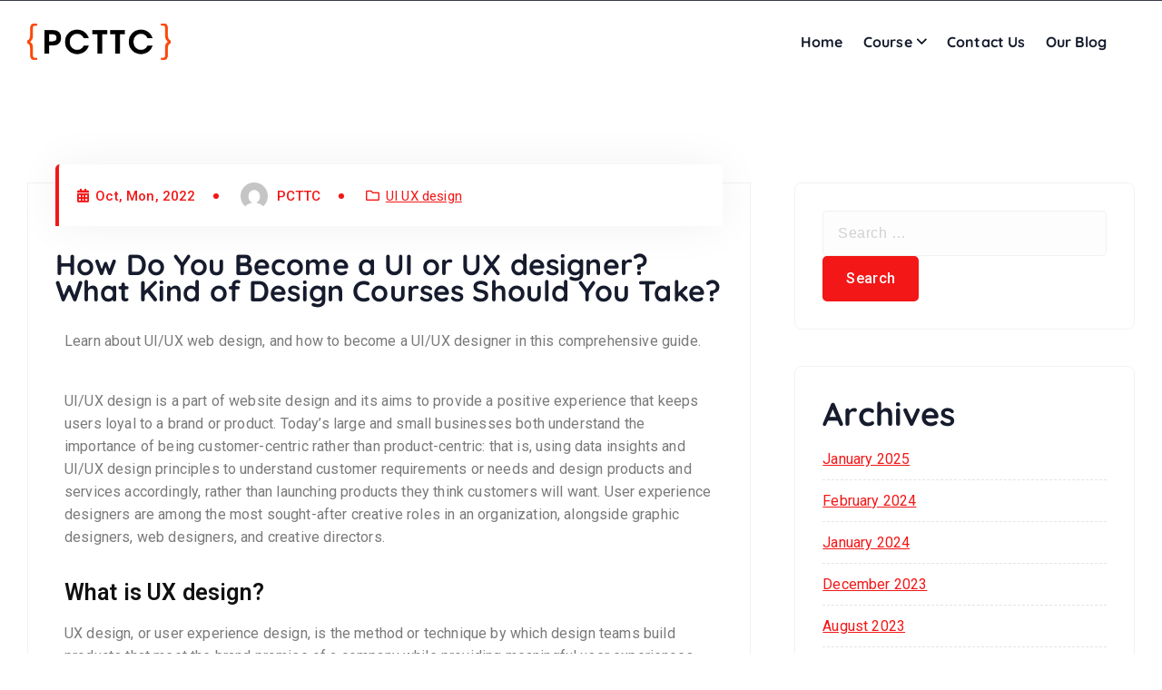

--- FILE ---
content_type: text/html; charset=UTF-8
request_url: https://training.procreations.in/2022/10/31/how-do-you-become-a-ui-or-ux-designer-what-kind-of-design-courses-should-you-take/
body_size: 15796
content:
<!DOCTYPE html>
<html lang="en-US" prefix="og: https://ogp.me/ns#">
	<head>
		<meta charset="UTF-8">
		<meta name="viewport" content="width=device-width, initial-scale=1">
		<meta http-equiv="x-ua-compatible" content="ie=edge">
		
		<link rel="profile" href="https://gmpg.org/xfn/11">
				<link rel="pingback" href="">
		
		
<!-- Search Engine Optimization by Rank Math - https://s.rankmath.com/home -->
<title>How Do You Become a UI or UX designer? What Kind of Design Courses Should You Take? - PCTTC - Digital Marketing Web Design Institute in Nagpur</title>
<meta name="description" content="Learn about UI/UX web design, and how to become a UI/UX designer in this comprehensive guide."/>
<meta name="robots" content="index, follow, max-snippet:-1, max-video-preview:-1, max-image-preview:large"/>
<link rel="canonical" href="https://training.procreations.in/2022/10/31/how-do-you-become-a-ui-or-ux-designer-what-kind-of-design-courses-should-you-take/" />
<meta property="og:locale" content="en_US" />
<meta property="og:type" content="article" />
<meta property="og:title" content="How Do You Become a UI or UX designer? What Kind of Design Courses Should You Take? - PCTTC - Digital Marketing Web Design Institute in Nagpur" />
<meta property="og:description" content="Learn about UI/UX web design, and how to become a UI/UX designer in this comprehensive guide." />
<meta property="og:url" content="https://training.procreations.in/2022/10/31/how-do-you-become-a-ui-or-ux-designer-what-kind-of-design-courses-should-you-take/" />
<meta property="og:site_name" content="PCTTC UI UX Web Design Digital Marketing Courses Institute Classes" />
<meta property="article:section" content="UI UX design" />
<meta property="og:updated_time" content="2025-12-20T06:49:30+00:00" />
<meta name="twitter:card" content="summary_large_image" />
<meta name="twitter:title" content="How Do You Become a UI or UX designer? What Kind of Design Courses Should You Take? - PCTTC - Digital Marketing Web Design Institute in Nagpur" />
<meta name="twitter:description" content="Learn about UI/UX web design, and how to become a UI/UX designer in this comprehensive guide." />
<meta name="twitter:label1" content="Written by" />
<meta name="twitter:data1" content="PCTTC" />
<meta name="twitter:label2" content="Time to read" />
<meta name="twitter:data2" content="4 minutes" />
<!-- /Rank Math WordPress SEO plugin -->

<link rel="alternate" type="application/rss+xml" title="PCTTC - Digital Marketing Web Design Institute in Nagpur &raquo; Feed" href="https://training.procreations.in/feed/" />
<link rel="alternate" type="application/rss+xml" title="PCTTC - Digital Marketing Web Design Institute in Nagpur &raquo; Comments Feed" href="https://training.procreations.in/comments/feed/" />
<link rel="alternate" type="application/rss+xml" title="PCTTC - Digital Marketing Web Design Institute in Nagpur &raquo; How Do You Become a UI or UX designer? What Kind of Design Courses Should You Take? Comments Feed" href="https://training.procreations.in/2022/10/31/how-do-you-become-a-ui-or-ux-designer-what-kind-of-design-courses-should-you-take/feed/" />
<link rel="alternate" title="oEmbed (JSON)" type="application/json+oembed" href="https://training.procreations.in/wp-json/oembed/1.0/embed?url=https%3A%2F%2Ftraining.procreations.in%2F2022%2F10%2F31%2Fhow-do-you-become-a-ui-or-ux-designer-what-kind-of-design-courses-should-you-take%2F" />
<link rel="alternate" title="oEmbed (XML)" type="text/xml+oembed" href="https://training.procreations.in/wp-json/oembed/1.0/embed?url=https%3A%2F%2Ftraining.procreations.in%2F2022%2F10%2F31%2Fhow-do-you-become-a-ui-or-ux-designer-what-kind-of-design-courses-should-you-take%2F&#038;format=xml" />
<style id='wp-img-auto-sizes-contain-inline-css' type='text/css'>
img:is([sizes=auto i],[sizes^="auto," i]){contain-intrinsic-size:3000px 1500px}
/*# sourceURL=wp-img-auto-sizes-contain-inline-css */
</style>
<style id='wp-emoji-styles-inline-css' type='text/css'>

	img.wp-smiley, img.emoji {
		display: inline !important;
		border: none !important;
		box-shadow: none !important;
		height: 1em !important;
		width: 1em !important;
		margin: 0 0.07em !important;
		vertical-align: -0.1em !important;
		background: none !important;
		padding: 0 !important;
	}
/*# sourceURL=wp-emoji-styles-inline-css */
</style>
<link rel='stylesheet' id='wp-block-library-css' href='https://training.procreations.in/wp-includes/css/dist/block-library/style.min.css?ver=6.9' type='text/css' media='all' />
<style id='wp-block-archives-inline-css' type='text/css'>
.wp-block-archives{box-sizing:border-box}.wp-block-archives-dropdown label{display:block}
/*# sourceURL=https://training.procreations.in/wp-includes/blocks/archives/style.min.css */
</style>
<style id='wp-block-categories-inline-css' type='text/css'>
.wp-block-categories{box-sizing:border-box}.wp-block-categories.alignleft{margin-right:2em}.wp-block-categories.alignright{margin-left:2em}.wp-block-categories.wp-block-categories-dropdown.aligncenter{text-align:center}.wp-block-categories .wp-block-categories__label{display:block;width:100%}
/*# sourceURL=https://training.procreations.in/wp-includes/blocks/categories/style.min.css */
</style>
<style id='wp-block-heading-inline-css' type='text/css'>
h1:where(.wp-block-heading).has-background,h2:where(.wp-block-heading).has-background,h3:where(.wp-block-heading).has-background,h4:where(.wp-block-heading).has-background,h5:where(.wp-block-heading).has-background,h6:where(.wp-block-heading).has-background{padding:1.25em 2.375em}h1.has-text-align-left[style*=writing-mode]:where([style*=vertical-lr]),h1.has-text-align-right[style*=writing-mode]:where([style*=vertical-rl]),h2.has-text-align-left[style*=writing-mode]:where([style*=vertical-lr]),h2.has-text-align-right[style*=writing-mode]:where([style*=vertical-rl]),h3.has-text-align-left[style*=writing-mode]:where([style*=vertical-lr]),h3.has-text-align-right[style*=writing-mode]:where([style*=vertical-rl]),h4.has-text-align-left[style*=writing-mode]:where([style*=vertical-lr]),h4.has-text-align-right[style*=writing-mode]:where([style*=vertical-rl]),h5.has-text-align-left[style*=writing-mode]:where([style*=vertical-lr]),h5.has-text-align-right[style*=writing-mode]:where([style*=vertical-rl]),h6.has-text-align-left[style*=writing-mode]:where([style*=vertical-lr]),h6.has-text-align-right[style*=writing-mode]:where([style*=vertical-rl]){rotate:180deg}
/*# sourceURL=https://training.procreations.in/wp-includes/blocks/heading/style.min.css */
</style>
<style id='wp-block-image-inline-css' type='text/css'>
.wp-block-image>a,.wp-block-image>figure>a{display:inline-block}.wp-block-image img{box-sizing:border-box;height:auto;max-width:100%;vertical-align:bottom}@media not (prefers-reduced-motion){.wp-block-image img.hide{visibility:hidden}.wp-block-image img.show{animation:show-content-image .4s}}.wp-block-image[style*=border-radius] img,.wp-block-image[style*=border-radius]>a{border-radius:inherit}.wp-block-image.has-custom-border img{box-sizing:border-box}.wp-block-image.aligncenter{text-align:center}.wp-block-image.alignfull>a,.wp-block-image.alignwide>a{width:100%}.wp-block-image.alignfull img,.wp-block-image.alignwide img{height:auto;width:100%}.wp-block-image .aligncenter,.wp-block-image .alignleft,.wp-block-image .alignright,.wp-block-image.aligncenter,.wp-block-image.alignleft,.wp-block-image.alignright{display:table}.wp-block-image .aligncenter>figcaption,.wp-block-image .alignleft>figcaption,.wp-block-image .alignright>figcaption,.wp-block-image.aligncenter>figcaption,.wp-block-image.alignleft>figcaption,.wp-block-image.alignright>figcaption{caption-side:bottom;display:table-caption}.wp-block-image .alignleft{float:left;margin:.5em 1em .5em 0}.wp-block-image .alignright{float:right;margin:.5em 0 .5em 1em}.wp-block-image .aligncenter{margin-left:auto;margin-right:auto}.wp-block-image :where(figcaption){margin-bottom:1em;margin-top:.5em}.wp-block-image.is-style-circle-mask img{border-radius:9999px}@supports ((-webkit-mask-image:none) or (mask-image:none)) or (-webkit-mask-image:none){.wp-block-image.is-style-circle-mask img{border-radius:0;-webkit-mask-image:url('data:image/svg+xml;utf8,<svg viewBox="0 0 100 100" xmlns="http://www.w3.org/2000/svg"><circle cx="50" cy="50" r="50"/></svg>');mask-image:url('data:image/svg+xml;utf8,<svg viewBox="0 0 100 100" xmlns="http://www.w3.org/2000/svg"><circle cx="50" cy="50" r="50"/></svg>');mask-mode:alpha;-webkit-mask-position:center;mask-position:center;-webkit-mask-repeat:no-repeat;mask-repeat:no-repeat;-webkit-mask-size:contain;mask-size:contain}}:root :where(.wp-block-image.is-style-rounded img,.wp-block-image .is-style-rounded img){border-radius:9999px}.wp-block-image figure{margin:0}.wp-lightbox-container{display:flex;flex-direction:column;position:relative}.wp-lightbox-container img{cursor:zoom-in}.wp-lightbox-container img:hover+button{opacity:1}.wp-lightbox-container button{align-items:center;backdrop-filter:blur(16px) saturate(180%);background-color:#5a5a5a40;border:none;border-radius:4px;cursor:zoom-in;display:flex;height:20px;justify-content:center;opacity:0;padding:0;position:absolute;right:16px;text-align:center;top:16px;width:20px;z-index:100}@media not (prefers-reduced-motion){.wp-lightbox-container button{transition:opacity .2s ease}}.wp-lightbox-container button:focus-visible{outline:3px auto #5a5a5a40;outline:3px auto -webkit-focus-ring-color;outline-offset:3px}.wp-lightbox-container button:hover{cursor:pointer;opacity:1}.wp-lightbox-container button:focus{opacity:1}.wp-lightbox-container button:focus,.wp-lightbox-container button:hover,.wp-lightbox-container button:not(:hover):not(:active):not(.has-background){background-color:#5a5a5a40;border:none}.wp-lightbox-overlay{box-sizing:border-box;cursor:zoom-out;height:100vh;left:0;overflow:hidden;position:fixed;top:0;visibility:hidden;width:100%;z-index:100000}.wp-lightbox-overlay .close-button{align-items:center;cursor:pointer;display:flex;justify-content:center;min-height:40px;min-width:40px;padding:0;position:absolute;right:calc(env(safe-area-inset-right) + 16px);top:calc(env(safe-area-inset-top) + 16px);z-index:5000000}.wp-lightbox-overlay .close-button:focus,.wp-lightbox-overlay .close-button:hover,.wp-lightbox-overlay .close-button:not(:hover):not(:active):not(.has-background){background:none;border:none}.wp-lightbox-overlay .lightbox-image-container{height:var(--wp--lightbox-container-height);left:50%;overflow:hidden;position:absolute;top:50%;transform:translate(-50%,-50%);transform-origin:top left;width:var(--wp--lightbox-container-width);z-index:9999999999}.wp-lightbox-overlay .wp-block-image{align-items:center;box-sizing:border-box;display:flex;height:100%;justify-content:center;margin:0;position:relative;transform-origin:0 0;width:100%;z-index:3000000}.wp-lightbox-overlay .wp-block-image img{height:var(--wp--lightbox-image-height);min-height:var(--wp--lightbox-image-height);min-width:var(--wp--lightbox-image-width);width:var(--wp--lightbox-image-width)}.wp-lightbox-overlay .wp-block-image figcaption{display:none}.wp-lightbox-overlay button{background:none;border:none}.wp-lightbox-overlay .scrim{background-color:#fff;height:100%;opacity:.9;position:absolute;width:100%;z-index:2000000}.wp-lightbox-overlay.active{visibility:visible}@media not (prefers-reduced-motion){.wp-lightbox-overlay.active{animation:turn-on-visibility .25s both}.wp-lightbox-overlay.active img{animation:turn-on-visibility .35s both}.wp-lightbox-overlay.show-closing-animation:not(.active){animation:turn-off-visibility .35s both}.wp-lightbox-overlay.show-closing-animation:not(.active) img{animation:turn-off-visibility .25s both}.wp-lightbox-overlay.zoom.active{animation:none;opacity:1;visibility:visible}.wp-lightbox-overlay.zoom.active .lightbox-image-container{animation:lightbox-zoom-in .4s}.wp-lightbox-overlay.zoom.active .lightbox-image-container img{animation:none}.wp-lightbox-overlay.zoom.active .scrim{animation:turn-on-visibility .4s forwards}.wp-lightbox-overlay.zoom.show-closing-animation:not(.active){animation:none}.wp-lightbox-overlay.zoom.show-closing-animation:not(.active) .lightbox-image-container{animation:lightbox-zoom-out .4s}.wp-lightbox-overlay.zoom.show-closing-animation:not(.active) .lightbox-image-container img{animation:none}.wp-lightbox-overlay.zoom.show-closing-animation:not(.active) .scrim{animation:turn-off-visibility .4s forwards}}@keyframes show-content-image{0%{visibility:hidden}99%{visibility:hidden}to{visibility:visible}}@keyframes turn-on-visibility{0%{opacity:0}to{opacity:1}}@keyframes turn-off-visibility{0%{opacity:1;visibility:visible}99%{opacity:0;visibility:visible}to{opacity:0;visibility:hidden}}@keyframes lightbox-zoom-in{0%{transform:translate(calc((-100vw + var(--wp--lightbox-scrollbar-width))/2 + var(--wp--lightbox-initial-left-position)),calc(-50vh + var(--wp--lightbox-initial-top-position))) scale(var(--wp--lightbox-scale))}to{transform:translate(-50%,-50%) scale(1)}}@keyframes lightbox-zoom-out{0%{transform:translate(-50%,-50%) scale(1);visibility:visible}99%{visibility:visible}to{transform:translate(calc((-100vw + var(--wp--lightbox-scrollbar-width))/2 + var(--wp--lightbox-initial-left-position)),calc(-50vh + var(--wp--lightbox-initial-top-position))) scale(var(--wp--lightbox-scale));visibility:hidden}}
/*# sourceURL=https://training.procreations.in/wp-includes/blocks/image/style.min.css */
</style>
<style id='wp-block-group-inline-css' type='text/css'>
.wp-block-group{box-sizing:border-box}:where(.wp-block-group.wp-block-group-is-layout-constrained){position:relative}
/*# sourceURL=https://training.procreations.in/wp-includes/blocks/group/style.min.css */
</style>
<link rel='stylesheet' id='blockart-blocks-css' href='https://training.procreations.in/wp-content/plugins/blockart-blocks/dist/style-blocks.css?ver=1.0.9' type='text/css' media='all' />
<style id='global-styles-inline-css' type='text/css'>
:root{--wp--preset--aspect-ratio--square: 1;--wp--preset--aspect-ratio--4-3: 4/3;--wp--preset--aspect-ratio--3-4: 3/4;--wp--preset--aspect-ratio--3-2: 3/2;--wp--preset--aspect-ratio--2-3: 2/3;--wp--preset--aspect-ratio--16-9: 16/9;--wp--preset--aspect-ratio--9-16: 9/16;--wp--preset--color--black: #000000;--wp--preset--color--cyan-bluish-gray: #abb8c3;--wp--preset--color--white: #ffffff;--wp--preset--color--pale-pink: #f78da7;--wp--preset--color--vivid-red: #cf2e2e;--wp--preset--color--luminous-vivid-orange: #ff6900;--wp--preset--color--luminous-vivid-amber: #fcb900;--wp--preset--color--light-green-cyan: #7bdcb5;--wp--preset--color--vivid-green-cyan: #00d084;--wp--preset--color--pale-cyan-blue: #8ed1fc;--wp--preset--color--vivid-cyan-blue: #0693e3;--wp--preset--color--vivid-purple: #9b51e0;--wp--preset--gradient--vivid-cyan-blue-to-vivid-purple: linear-gradient(135deg,rgb(6,147,227) 0%,rgb(155,81,224) 100%);--wp--preset--gradient--light-green-cyan-to-vivid-green-cyan: linear-gradient(135deg,rgb(122,220,180) 0%,rgb(0,208,130) 100%);--wp--preset--gradient--luminous-vivid-amber-to-luminous-vivid-orange: linear-gradient(135deg,rgb(252,185,0) 0%,rgb(255,105,0) 100%);--wp--preset--gradient--luminous-vivid-orange-to-vivid-red: linear-gradient(135deg,rgb(255,105,0) 0%,rgb(207,46,46) 100%);--wp--preset--gradient--very-light-gray-to-cyan-bluish-gray: linear-gradient(135deg,rgb(238,238,238) 0%,rgb(169,184,195) 100%);--wp--preset--gradient--cool-to-warm-spectrum: linear-gradient(135deg,rgb(74,234,220) 0%,rgb(151,120,209) 20%,rgb(207,42,186) 40%,rgb(238,44,130) 60%,rgb(251,105,98) 80%,rgb(254,248,76) 100%);--wp--preset--gradient--blush-light-purple: linear-gradient(135deg,rgb(255,206,236) 0%,rgb(152,150,240) 100%);--wp--preset--gradient--blush-bordeaux: linear-gradient(135deg,rgb(254,205,165) 0%,rgb(254,45,45) 50%,rgb(107,0,62) 100%);--wp--preset--gradient--luminous-dusk: linear-gradient(135deg,rgb(255,203,112) 0%,rgb(199,81,192) 50%,rgb(65,88,208) 100%);--wp--preset--gradient--pale-ocean: linear-gradient(135deg,rgb(255,245,203) 0%,rgb(182,227,212) 50%,rgb(51,167,181) 100%);--wp--preset--gradient--electric-grass: linear-gradient(135deg,rgb(202,248,128) 0%,rgb(113,206,126) 100%);--wp--preset--gradient--midnight: linear-gradient(135deg,rgb(2,3,129) 0%,rgb(40,116,252) 100%);--wp--preset--font-size--small: 13px;--wp--preset--font-size--medium: 20px;--wp--preset--font-size--large: 36px;--wp--preset--font-size--x-large: 42px;--wp--preset--spacing--20: 0.44rem;--wp--preset--spacing--30: 0.67rem;--wp--preset--spacing--40: 1rem;--wp--preset--spacing--50: 1.5rem;--wp--preset--spacing--60: 2.25rem;--wp--preset--spacing--70: 3.38rem;--wp--preset--spacing--80: 5.06rem;--wp--preset--shadow--natural: 6px 6px 9px rgba(0, 0, 0, 0.2);--wp--preset--shadow--deep: 12px 12px 50px rgba(0, 0, 0, 0.4);--wp--preset--shadow--sharp: 6px 6px 0px rgba(0, 0, 0, 0.2);--wp--preset--shadow--outlined: 6px 6px 0px -3px rgb(255, 255, 255), 6px 6px rgb(0, 0, 0);--wp--preset--shadow--crisp: 6px 6px 0px rgb(0, 0, 0);}:where(.is-layout-flex){gap: 0.5em;}:where(.is-layout-grid){gap: 0.5em;}body .is-layout-flex{display: flex;}.is-layout-flex{flex-wrap: wrap;align-items: center;}.is-layout-flex > :is(*, div){margin: 0;}body .is-layout-grid{display: grid;}.is-layout-grid > :is(*, div){margin: 0;}:where(.wp-block-columns.is-layout-flex){gap: 2em;}:where(.wp-block-columns.is-layout-grid){gap: 2em;}:where(.wp-block-post-template.is-layout-flex){gap: 1.25em;}:where(.wp-block-post-template.is-layout-grid){gap: 1.25em;}.has-black-color{color: var(--wp--preset--color--black) !important;}.has-cyan-bluish-gray-color{color: var(--wp--preset--color--cyan-bluish-gray) !important;}.has-white-color{color: var(--wp--preset--color--white) !important;}.has-pale-pink-color{color: var(--wp--preset--color--pale-pink) !important;}.has-vivid-red-color{color: var(--wp--preset--color--vivid-red) !important;}.has-luminous-vivid-orange-color{color: var(--wp--preset--color--luminous-vivid-orange) !important;}.has-luminous-vivid-amber-color{color: var(--wp--preset--color--luminous-vivid-amber) !important;}.has-light-green-cyan-color{color: var(--wp--preset--color--light-green-cyan) !important;}.has-vivid-green-cyan-color{color: var(--wp--preset--color--vivid-green-cyan) !important;}.has-pale-cyan-blue-color{color: var(--wp--preset--color--pale-cyan-blue) !important;}.has-vivid-cyan-blue-color{color: var(--wp--preset--color--vivid-cyan-blue) !important;}.has-vivid-purple-color{color: var(--wp--preset--color--vivid-purple) !important;}.has-black-background-color{background-color: var(--wp--preset--color--black) !important;}.has-cyan-bluish-gray-background-color{background-color: var(--wp--preset--color--cyan-bluish-gray) !important;}.has-white-background-color{background-color: var(--wp--preset--color--white) !important;}.has-pale-pink-background-color{background-color: var(--wp--preset--color--pale-pink) !important;}.has-vivid-red-background-color{background-color: var(--wp--preset--color--vivid-red) !important;}.has-luminous-vivid-orange-background-color{background-color: var(--wp--preset--color--luminous-vivid-orange) !important;}.has-luminous-vivid-amber-background-color{background-color: var(--wp--preset--color--luminous-vivid-amber) !important;}.has-light-green-cyan-background-color{background-color: var(--wp--preset--color--light-green-cyan) !important;}.has-vivid-green-cyan-background-color{background-color: var(--wp--preset--color--vivid-green-cyan) !important;}.has-pale-cyan-blue-background-color{background-color: var(--wp--preset--color--pale-cyan-blue) !important;}.has-vivid-cyan-blue-background-color{background-color: var(--wp--preset--color--vivid-cyan-blue) !important;}.has-vivid-purple-background-color{background-color: var(--wp--preset--color--vivid-purple) !important;}.has-black-border-color{border-color: var(--wp--preset--color--black) !important;}.has-cyan-bluish-gray-border-color{border-color: var(--wp--preset--color--cyan-bluish-gray) !important;}.has-white-border-color{border-color: var(--wp--preset--color--white) !important;}.has-pale-pink-border-color{border-color: var(--wp--preset--color--pale-pink) !important;}.has-vivid-red-border-color{border-color: var(--wp--preset--color--vivid-red) !important;}.has-luminous-vivid-orange-border-color{border-color: var(--wp--preset--color--luminous-vivid-orange) !important;}.has-luminous-vivid-amber-border-color{border-color: var(--wp--preset--color--luminous-vivid-amber) !important;}.has-light-green-cyan-border-color{border-color: var(--wp--preset--color--light-green-cyan) !important;}.has-vivid-green-cyan-border-color{border-color: var(--wp--preset--color--vivid-green-cyan) !important;}.has-pale-cyan-blue-border-color{border-color: var(--wp--preset--color--pale-cyan-blue) !important;}.has-vivid-cyan-blue-border-color{border-color: var(--wp--preset--color--vivid-cyan-blue) !important;}.has-vivid-purple-border-color{border-color: var(--wp--preset--color--vivid-purple) !important;}.has-vivid-cyan-blue-to-vivid-purple-gradient-background{background: var(--wp--preset--gradient--vivid-cyan-blue-to-vivid-purple) !important;}.has-light-green-cyan-to-vivid-green-cyan-gradient-background{background: var(--wp--preset--gradient--light-green-cyan-to-vivid-green-cyan) !important;}.has-luminous-vivid-amber-to-luminous-vivid-orange-gradient-background{background: var(--wp--preset--gradient--luminous-vivid-amber-to-luminous-vivid-orange) !important;}.has-luminous-vivid-orange-to-vivid-red-gradient-background{background: var(--wp--preset--gradient--luminous-vivid-orange-to-vivid-red) !important;}.has-very-light-gray-to-cyan-bluish-gray-gradient-background{background: var(--wp--preset--gradient--very-light-gray-to-cyan-bluish-gray) !important;}.has-cool-to-warm-spectrum-gradient-background{background: var(--wp--preset--gradient--cool-to-warm-spectrum) !important;}.has-blush-light-purple-gradient-background{background: var(--wp--preset--gradient--blush-light-purple) !important;}.has-blush-bordeaux-gradient-background{background: var(--wp--preset--gradient--blush-bordeaux) !important;}.has-luminous-dusk-gradient-background{background: var(--wp--preset--gradient--luminous-dusk) !important;}.has-pale-ocean-gradient-background{background: var(--wp--preset--gradient--pale-ocean) !important;}.has-electric-grass-gradient-background{background: var(--wp--preset--gradient--electric-grass) !important;}.has-midnight-gradient-background{background: var(--wp--preset--gradient--midnight) !important;}.has-small-font-size{font-size: var(--wp--preset--font-size--small) !important;}.has-medium-font-size{font-size: var(--wp--preset--font-size--medium) !important;}.has-large-font-size{font-size: var(--wp--preset--font-size--large) !important;}.has-x-large-font-size{font-size: var(--wp--preset--font-size--x-large) !important;}
/*# sourceURL=global-styles-inline-css */
</style>

<style id='classic-theme-styles-inline-css' type='text/css'>
/*! This file is auto-generated */
.wp-block-button__link{color:#fff;background-color:#32373c;border-radius:9999px;box-shadow:none;text-decoration:none;padding:calc(.667em + 2px) calc(1.333em + 2px);font-size:1.125em}.wp-block-file__button{background:#32373c;color:#fff;text-decoration:none}
/*# sourceURL=/wp-includes/css/classic-themes.min.css */
</style>
<link rel='stylesheet' id='contact-form-7-css' href='https://training.procreations.in/wp-content/plugins/contact-form-7/includes/css/styles.css?ver=5.6.3' type='text/css' media='all' />
<style id='contact-form-7-inline-css' type='text/css'>
.wpcf7 .wpcf7-recaptcha iframe {margin-bottom: 0;}.wpcf7 .wpcf7-recaptcha[data-align="center"] > div {margin: 0 auto;}.wpcf7 .wpcf7-recaptcha[data-align="right"] > div {margin: 0 0 0 auto;}
/*# sourceURL=contact-form-7-inline-css */
</style>
<link rel='stylesheet' id='dashicons-css' href='https://training.procreations.in/wp-includes/css/dashicons.min.css?ver=6.9' type='text/css' media='all' />
<link rel='stylesheet' id='everest-forms-general-css' href='https://training.procreations.in/wp-content/plugins/everest-forms/assets/css/everest-forms.css?ver=1.9.2' type='text/css' media='all' />
<link rel='stylesheet' id='owl-carousel-min-css' href='https://training.procreations.in/wp-content/themes/cosmobit/assets/vendors/css/owl.carousel.min.css?ver=6.9' type='text/css' media='all' />
<link rel='stylesheet' id='font-awesome-css' href='https://training.procreations.in/wp-content/plugins/elementor/assets/lib/font-awesome/css/font-awesome.min.css?ver=4.7.0' type='text/css' media='all' />
<link rel='stylesheet' id='animate-css' href='https://training.procreations.in/wp-content/themes/cosmobit/assets/vendors/css/animate.css?ver=6.9' type='text/css' media='all' />
<link rel='stylesheet' id='cosmobit-core-css' href='https://training.procreations.in/wp-content/themes/cosmobit/assets/css/core.css?ver=6.9' type='text/css' media='all' />
<link rel='stylesheet' id='cosmobit-theme-css' href='https://training.procreations.in/wp-content/themes/cosmobit/assets/css/themes.css?ver=6.9' type='text/css' media='all' />
<link rel='stylesheet' id='cosmobit-woocommerce-css' href='https://training.procreations.in/wp-content/themes/cosmobit/assets/css/woo-styles.css?ver=6.9' type='text/css' media='all' />
<link rel='stylesheet' id='cosmobit-style-css' href='https://training.procreations.in/wp-content/themes/cosmobit/style.css?ver=6.9' type='text/css' media='all' />
<style id='cosmobit-style-inline-css' type='text/css'>
.dt__pagetitle:before {
					background-image: -moz-linear-gradient(0deg,var(--dt-sec-color) 0,rgba(14, 34, 88, 0.9) 100%);
					background-image: -webkit-linear-gradient(0deg,var(--dt-sec-color) 0,rgba(14, 34, 88, 0.9) 100%);
				}
.dt-container {
						max-width: 1252px;
					}

/*# sourceURL=cosmobit-style-inline-css */
</style>
<link rel='stylesheet' id='cosmobit-google-fonts-css' href='https://training.procreations.in/wp-content/fonts/2f50997e5b14b2081f26779062455405.css' type='text/css' media='all' />
<link rel='stylesheet' id='elementor-icons-ekiticons-css' href='https://training.procreations.in/wp-content/plugins/elementskit-lite/modules/elementskit-icon-pack/assets/css/ekiticons.css?ver=2.7.0' type='text/css' media='all' />
<link rel='stylesheet' id='elementor-icons-css' href='https://training.procreations.in/wp-content/plugins/elementor/assets/lib/eicons/css/elementor-icons.min.css?ver=5.16.0' type='text/css' media='all' />
<link rel='stylesheet' id='elementor-frontend-css' href='https://training.procreations.in/wp-content/plugins/elementor/assets/css/frontend-lite.min.css?ver=3.7.3' type='text/css' media='all' />
<link rel='stylesheet' id='elementor-post-472-css' href='https://training.procreations.in/wp-content/uploads/elementor/css/post-472.css?ver=1664539050' type='text/css' media='all' />
<link rel='stylesheet' id='slick-css' href='https://training.procreations.in/wp-content/plugins/bloglentor-for-elementor/assets/lib/slick/slick.css?ver=1.0.8' type='text/css' media='all' />
<link rel='stylesheet' id='slick-theme-css' href='https://training.procreations.in/wp-content/plugins/bloglentor-for-elementor/assets/lib/slick/slick-theme.css?ver=1.0.8' type='text/css' media='all' />
<link rel='stylesheet' id='bloglentor-main-css' href='https://training.procreations.in/wp-content/plugins/bloglentor-for-elementor/assets/css/main.css?ver=1.0.8' type='text/css' media='all' />
<link rel='stylesheet' id='font-awesome-5-all-css' href='https://training.procreations.in/wp-content/plugins/elementor/assets/lib/font-awesome/css/all.min.css?ver=3.7.3' type='text/css' media='all' />
<link rel='stylesheet' id='font-awesome-4-shim-css' href='https://training.procreations.in/wp-content/plugins/elementor/assets/lib/font-awesome/css/v4-shims.min.css?ver=3.7.3' type='text/css' media='all' />
<link rel='stylesheet' id='elementor-global-css' href='https://training.procreations.in/wp-content/uploads/elementor/css/global.css?ver=1664539066' type='text/css' media='all' />
<link rel='stylesheet' id='elementor-post-1103-css' href='https://training.procreations.in/wp-content/uploads/elementor/css/post-1103.css?ver=1667283911' type='text/css' media='all' />
<link rel='stylesheet' id='fluentform-elementor-widget-css' href='https://training.procreations.in/wp-content/plugins/fluentform/public/css/fluent-forms-elementor-widget.css?ver=4.3.12' type='text/css' media='all' />
<link rel='stylesheet' id='ekit-widget-styles-css' href='https://training.procreations.in/wp-content/plugins/elementskit-lite/widgets/init/assets/css/widget-styles.css?ver=2.7.0' type='text/css' media='all' />
<link rel='stylesheet' id='ekit-responsive-css' href='https://training.procreations.in/wp-content/plugins/elementskit-lite/widgets/init/assets/css/responsive.css?ver=2.7.0' type='text/css' media='all' />
<link rel='stylesheet' id='google-fonts-1-css' href='https://fonts.googleapis.com/css?family=Roboto%3A100%2C100italic%2C200%2C200italic%2C300%2C300italic%2C400%2C400italic%2C500%2C500italic%2C600%2C600italic%2C700%2C700italic%2C800%2C800italic%2C900%2C900italic%7CRoboto+Slab%3A100%2C100italic%2C200%2C200italic%2C300%2C300italic%2C400%2C400italic%2C500%2C500italic%2C600%2C600italic%2C700%2C700italic%2C800%2C800italic%2C900%2C900italic&#038;display=auto&#038;ver=6.9' type='text/css' media='all' />
<script type="text/javascript" src="https://training.procreations.in/wp-includes/js/jquery/jquery.min.js?ver=3.7.1" id="jquery-core-js"></script>
<script type="text/javascript" src="https://training.procreations.in/wp-includes/js/jquery/jquery-migrate.min.js?ver=3.4.1" id="jquery-migrate-js"></script>
<script type="text/javascript" src="https://training.procreations.in/wp-content/themes/cosmobit/assets/vendors/js/owl.carousel.min.js?ver=1" id="owl-carousel-js"></script>
<script type="text/javascript" src="https://training.procreations.in/wp-content/plugins/elementor/assets/lib/font-awesome/js/v4-shims.min.js?ver=3.7.3" id="font-awesome-4-shim-js"></script>
<link rel="https://api.w.org/" href="https://training.procreations.in/wp-json/" /><link rel="alternate" title="JSON" type="application/json" href="https://training.procreations.in/wp-json/wp/v2/posts/1103" /><link rel="EditURI" type="application/rsd+xml" title="RSD" href="https://training.procreations.in/xmlrpc.php?rsd" />
<meta name="generator" content="WordPress 6.9" />
<meta name="generator" content="Everest Forms 1.9.2" />
<link rel='shortlink' href='https://training.procreations.in/?p=1103' />
	<style type="text/css">
			.site-title,
		.site-description {
			position: absolute;
			clip: rect(1px, 1px, 1px, 1px);
		}
		</style>
			<style type="text/css" id="wp-custom-css">
			.wd-subt{ width:100% !important;}
.wd-subt:hover { border:1px solid #ff512f !important; color:#ff512f !important;}
.elementskit-card-body ul { margin-left:10px;}
.ekit-wid-con .elementskit-accordion .elementskit-card-body {
	padding-left: 25px;
  padding-right: 25px;
}		</style>
		<style id='blockart-widget-css'>
.blockart-heading.blockart-heading-3b714445{font-weight:500}
</style>
		
		<!-- Google tag (gtag.js) -->
<script async src="https://www.googletagmanager.com/gtag/js?id=G-LFDBF0SGKV"></script>
<script>
  window.dataLayer = window.dataLayer || [];
  function gtag(){dataLayer.push(arguments);}
  gtag('js', new Date());

  gtag('config', 'G-LFDBF0SGKV');
</script>
		<meta name="msvalidate.01" content="31AB1F091060BAB94F58A5373A4865E6" />
		
		<!-- Meta Pixel Code -->
<script>
  !function(f,b,e,v,n,t,s)
  {if(f.fbq)return;n=f.fbq=function(){n.callMethod?
  n.callMethod.apply(n,arguments):n.queue.push(arguments)};
  if(!f._fbq)f._fbq=n;n.push=n;n.loaded=!0;n.version='2.0';
  n.queue=[];t=b.createElement(e);t.async=!0;
  t.src=v;s=b.getElementsByTagName(e)[0];
  s.parentNode.insertBefore(t,s)}(window, document,'script',
  'https://connect.facebook.net/en_US/fbevents.js');
  fbq('init', '831918894904854');
  fbq('track', 'PageView');
</script>
<noscript><img height="1" width="1" style="display:none"
  src="https://www.facebook.com/tr?id=831918894904854&ev=PageView&noscript=1"
/></noscript>
<!-- End Meta Pixel Code -->
		
	<link rel='stylesheet' id='blockart-google-fonts-css' href='//fonts.googleapis.com/css?family=Lato%3A400%7C&#038;display=swap&#038;ver=1.0.9' type='text/css' media='all' />
<link rel='stylesheet' id='fluent-form-styles-css' href='https://training.procreations.in/wp-content/plugins/fluentform/public/css/fluent-forms-public.css?ver=4.3.12' type='text/css' media='all' />
<link rel='stylesheet' id='fluentform-public-default-css' href='https://training.procreations.in/wp-content/plugins/fluentform/public/css/fluentform-public-default.css?ver=4.3.12' type='text/css' media='all' />
</head>
<body class="wp-singular post-template-default single single-post postid-1103 single-format-standard wp-custom-logo wp-theme-cosmobit btn--effect-one menu__active-one everest-forms-no-js elementor-default elementor-kit-472 elementor-page elementor-page-1103">

	<div id="page" class="site">
		<a class="skip-link screen-reader-text" href="#content">Skip to content</a>
	
	 <!--=== / Start: As--Header (Topbar + Navbar (Mobile Menu)) / === -->
    <header id="dt__header" class="dt__header header--three">
        <div class="dt__header-topbar dt-d-lg-block dt-d-none">
                    </div>
        <div class="dt__header-navwrapper">
            <div class="dt__header-navwrapperinner">
                <!--=== / Start: As--Navbar / === -->
                <div class="dt__navbar dt-d-none dt-d-lg-block">
                    <div class="dt__navbar-wrapper ">
                        <div class="dt-container">
                            <div class="dt-row">
                                <div class="dt-col-2 dt-my-auto">
                                    <div class="site--logo">
                                       <a href="https://training.procreations.in/" class="custom-logo-link" rel="home"><img width="997" height="251" src="https://training.procreations.in/wp-content/uploads/2022/09/cropped-logo-training.gif" class="custom-logo" alt="Digital Marketing &amp; Website Design Course Institute" decoding="async" fetchpriority="high" /></a>		                                    </div>
                                </div>
                                <div class="dt-col-10 dt-my-auto">
                                    <div class="dt__navbar-menu">
                                        <nav class="dt__navbar-nav">
                                            <ul id="menu-main-menu" class="dt__navbar-mainmenu"><li   id="menu-item-1360" class="menu-item menu-item-type-post_type menu-item-object-page menu-item-home menu-item-1360 menu-item"><a title="Home" href="https://training.procreations.in/" class="nav-link">Home</a></li>
<li   id="menu-item-1366" class="menu-item menu-item-type-custom menu-item-object-custom menu-item-has-children dropdown menu-item-1366 menu-item"><a title="Course" href="#" class="nav-link">Course</a>
<span class='dt__mobilenav-dropdown-toggle'><button type='button' class='fa fa-angle-right' aria-label='Mobile Dropdown Toggle'></button></span><ul class="dropdown-menu"  role="menu">
	<li   id="menu-item-1361" class="menu-item menu-item-type-post_type menu-item-object-page menu-item-1361 menu-item"><a title="Advance Digital Marketing Course" href="https://training.procreations.in/advance-digital-marketing-course/" class="dropdown-item">Advance Digital Marketing Course</a></li>
	<li   id="menu-item-1362" class="menu-item menu-item-type-post_type menu-item-object-page menu-item-1362 menu-item"><a title="Advance Responsive Website Design Course" href="https://training.procreations.in/advance-responsive-website-design-course/" class="dropdown-item">Advance Responsive Website Design Course</a></li>
	<li   id="menu-item-1364" class="menu-item menu-item-type-post_type menu-item-object-page menu-item-1364 menu-item"><a title="UI/UX Course" href="https://training.procreations.in/ui-ux-design-course-in-nagpur/" class="dropdown-item">UI/UX Course</a></li>
	<li   id="menu-item-1365" class="menu-item menu-item-type-post_type menu-item-object-page menu-item-1365 menu-item"><a title="Web Development MERN Stack Course" href="https://training.procreations.in/web-development-mern-stack-course/" class="dropdown-item">Web Development MERN Stack Course</a></li>
</ul>
</li>
<li   id="menu-item-1363" class="menu-item menu-item-type-post_type menu-item-object-page menu-item-1363 menu-item"><a title="Contact Us" href="https://training.procreations.in/contact-us/" class="nav-link">Contact Us</a></li>
<li   id="menu-item-1370" class="menu-item menu-item-type-post_type menu-item-object-page menu-item-1370 menu-item"><a title="Our Blog" href="https://training.procreations.in/our-blogs/" class="nav-link">Our Blog</a></li>
</ul>                                        </nav>
                                        <div class="dt__navbar-right">
                                            <ul class="dt__navbar-list-right">
                                                                                                                                                                                            </ul>
                                        </div>
                                    </div>
                                </div>
                            </div>
                        </div>
                    </div>
                </div>
                <!--=== / End: As--Navbar / === -->
                <!--=== / Start: As--Mobile Menu / === -->
                <div class="dt__mobilenav  dt-d-lg-none">
                    <div class="dt__mobilenav-topbar">                              
                        <button type="button" class="dt__mobilenav-topbar-toggle"><i class="fa fa-angle-double-down" aria-hidden="true"></i></button>
                        <div class="dt__mobilenav-topbar-content">
                            <div class="dt-container">
                                <div class="dt-row">
                                    <div class="dt-col-12">
                                                                            </div>
                                </div>
                            </div>
                        </div>
                    </div>
                    <div class="dt-container">
                        <div class="dt-row">
                            <div class="dt-col-12">
                                <div class="dt__mobilenav-menu">
                                    <div class="dt__mobilenav-logo">
                                        <div class="site--logo">
                                            <a href="https://training.procreations.in/" class="custom-logo-link" rel="home"><img width="997" height="251" src="https://training.procreations.in/wp-content/uploads/2022/09/cropped-logo-training.gif" class="custom-logo" alt="Digital Marketing &amp; Website Design Course Institute" decoding="async" /></a>		                                        </div>
                                    </div>
                                    <div class="dt__mobilenav-toggles">
                                        <div class="dt__mobilenav-right">
                                            <ul class="dt__navbar-list-right">
                                                                                                                                            </ul>
                                        </div>
                                        <div class="dt__mobilenav-mainmenu">
                                            <button type="button" class="hamburger dt__mobilenav-mainmenu-toggle">
                                                <span></span>
                                                <span></span>
                                                <span></span>
                                            </button>
                                            <div class="dt__mobilenav-mainmenu-content">
                                                <div class="off--layer"></div>
                                                <div class="dt__mobilenav-mainmenu-inner">
                                                    <button type="button" class="dt__header-closemenu site--close"></button>
                                                    <ul id="menu-main-menu-1" class="dt__navbar-mainmenu"><li   class="menu-item menu-item-type-post_type menu-item-object-page menu-item-home menu-item-1360 menu-item"><a title="Home" href="https://training.procreations.in/" class="nav-link">Home</a></li>
<li   class="menu-item menu-item-type-custom menu-item-object-custom menu-item-has-children dropdown menu-item-1366 menu-item"><a title="Course" href="#" class="nav-link">Course</a>
<span class='dt__mobilenav-dropdown-toggle'><button type='button' class='fa fa-angle-right' aria-label='Mobile Dropdown Toggle'></button></span><ul class="dropdown-menu"  role="menu">
	<li   class="menu-item menu-item-type-post_type menu-item-object-page menu-item-1361 menu-item"><a title="Advance Digital Marketing Course" href="https://training.procreations.in/advance-digital-marketing-course/" class="dropdown-item">Advance Digital Marketing Course</a></li>
	<li   class="menu-item menu-item-type-post_type menu-item-object-page menu-item-1362 menu-item"><a title="Advance Responsive Website Design Course" href="https://training.procreations.in/advance-responsive-website-design-course/" class="dropdown-item">Advance Responsive Website Design Course</a></li>
	<li   class="menu-item menu-item-type-post_type menu-item-object-page menu-item-1364 menu-item"><a title="UI/UX Course" href="https://training.procreations.in/ui-ux-design-course-in-nagpur/" class="dropdown-item">UI/UX Course</a></li>
	<li   class="menu-item menu-item-type-post_type menu-item-object-page menu-item-1365 menu-item"><a title="Web Development MERN Stack Course" href="https://training.procreations.in/web-development-mern-stack-course/" class="dropdown-item">Web Development MERN Stack Course</a></li>
</ul>
</li>
<li   class="menu-item menu-item-type-post_type menu-item-object-page menu-item-1363 menu-item"><a title="Contact Us" href="https://training.procreations.in/contact-us/" class="nav-link">Contact Us</a></li>
<li   class="menu-item menu-item-type-post_type menu-item-object-page menu-item-1370 menu-item"><a title="Our Blog" href="https://training.procreations.in/our-blogs/" class="nav-link">Our Blog</a></li>
</ul>                                                </div>
                                            </div>
                                        </div>                                        
                                    </div>                                    
                                </div>
                            </div>
                        </div>
                    </div>        
                </div>
                <!--=== / End: As--Mobile Menu / === -->
            </div>
        </div>
    </header>		
	<div id="content" class="cosmobit-content">
	<section class="dt__posts dt-py-default">
	<div class="dt-container">
		<div class="dt-row dt-g-5">
				
				<div class="dt-col-lg-8 dt-col-md-12 dt-col-12 wow fadeInUp">
				
				<div class="dt-row dt-g-4">
					<div class="dt-col-lg-12 dt-col-md-12 dt-col-12 wow fadeInUp">
																			<article id="post-1" class="post-1 dt__post">
																<div class="dt__post-top-meta">
									<ul class="top-meta-list">
										<li>
											<div class="dt__post-date"><a href="https://training.procreations.in/2022/10/"><i class="fa fa-calendar" aria-hidden="true"></i> Oct, Mon, 2022</a></div>
										</li>
										<li>
																						<div class="dt__post-author"><a href="https://training.procreations.in/author/pro-it-boost/"><span class="author-img"><img src="https://secure.gravatar.com/avatar/?s=96&#038;d=mm&#038;r=g" srcset="https://secure.gravatar.com/avatar/?s=96&#038;d=mm&#038;r=g" class="avatar avatar-30 photo" height="30" width="30"></span><span class="author-name">PCTTC</span></a></div>
										</li>
										<li>
											<div class="dt__post-category"><i class="before-icon fa fa-folder-o" aria-hidden="true"></i><a href="https://training.procreations.in/ui-ux-design/" rel="category tag">UI UX design</a></div>
										</li>                                            
									</ul>
								</div>
								<div class="dt__post-entry">
									<h5 class="dt__post-title">How Do You Become a UI or UX designer? What Kind of Design Courses Should You Take?</h5>		<div data-elementor-type="wp-post" data-elementor-id="1103" class="elementor elementor-1103">
									<section class="elementor-section elementor-top-section elementor-element elementor-element-7497514 elementor-section-boxed elementor-section-height-default elementor-section-height-default" data-id="7497514" data-element_type="section">
						<div class="elementor-container elementor-column-gap-default">
					<div class="elementor-column elementor-col-100 elementor-top-column elementor-element elementor-element-f74ede2" data-id="f74ede2" data-element_type="column">
			<div class="elementor-widget-wrap elementor-element-populated">
								<div class="elementor-element elementor-element-e239002 elementor-widget elementor-widget-text-editor" data-id="e239002" data-element_type="widget" data-widget_type="text-editor.default">
				<div class="elementor-widget-container">
			<style>/*! elementor - v3.7.3 - 29-08-2022 */
.elementor-widget-text-editor.elementor-drop-cap-view-stacked .elementor-drop-cap{background-color:#818a91;color:#fff}.elementor-widget-text-editor.elementor-drop-cap-view-framed .elementor-drop-cap{color:#818a91;border:3px solid;background-color:transparent}.elementor-widget-text-editor:not(.elementor-drop-cap-view-default) .elementor-drop-cap{margin-top:8px}.elementor-widget-text-editor:not(.elementor-drop-cap-view-default) .elementor-drop-cap-letter{width:1em;height:1em}.elementor-widget-text-editor .elementor-drop-cap{float:left;text-align:center;line-height:1;font-size:50px}.elementor-widget-text-editor .elementor-drop-cap-letter{display:inline-block}</style>				<p>Learn about UI/UX web design, and how to become a UI/UX designer in this comprehensive guide.</p><p><br />UI/UX design is a part of website design and its aims to provide a positive experience that keeps users loyal to a brand or product. Today’s large and small businesses both understand the importance of being customer-centric rather than product-centric: that is, using data insights and UI/UX design principles to understand customer requirements or needs and design products and services accordingly, rather than launching products they think customers will want. User experience designers are among the most sought-after creative roles in an organization, alongside graphic designers, web designers, and creative directors.</p>						</div>
				</div>
					</div>
		</div>
							</div>
		</section>
				<section class="elementor-section elementor-top-section elementor-element elementor-element-d65a7f0 elementor-section-boxed elementor-section-height-default elementor-section-height-default" data-id="d65a7f0" data-element_type="section">
						<div class="elementor-container elementor-column-gap-default">
					<div class="elementor-column elementor-col-100 elementor-top-column elementor-element elementor-element-100dae4" data-id="100dae4" data-element_type="column">
			<div class="elementor-widget-wrap elementor-element-populated">
								<div class="elementor-element elementor-element-66fd509 elementor-widget elementor-widget-heading" data-id="66fd509" data-element_type="widget" data-widget_type="heading.default">
				<div class="elementor-widget-container">
			<style>/*! elementor - v3.7.3 - 29-08-2022 */
.elementor-heading-title{padding:0;margin:0;line-height:1}.elementor-widget-heading .elementor-heading-title[class*=elementor-size-]>a{color:inherit;font-size:inherit;line-height:inherit}.elementor-widget-heading .elementor-heading-title.elementor-size-small{font-size:15px}.elementor-widget-heading .elementor-heading-title.elementor-size-medium{font-size:19px}.elementor-widget-heading .elementor-heading-title.elementor-size-large{font-size:29px}.elementor-widget-heading .elementor-heading-title.elementor-size-xl{font-size:39px}.elementor-widget-heading .elementor-heading-title.elementor-size-xxl{font-size:59px}</style><h2 class="elementor-heading-title elementor-size-default">What is UX design?</h2>		</div>
				</div>
				<div class="elementor-element elementor-element-2131c18 elementor-widget elementor-widget-text-editor" data-id="2131c18" data-element_type="widget" data-widget_type="text-editor.default">
				<div class="elementor-widget-container">
							<p>UX design, or user experience design, is the method or technique by which design teams build products that meet the brand promise of a company while providing meaningful user experiences for customers.</p><p><br />All aspects of the product’s design and usability must be examined in order to ensure a positive user experience. Among the many responsibilities of a UI/UX or website, Designers are conducting research and understanding user requirement and need.</p><p><br />The entire process of owning, purchasing, and even troubleshooting a product is considered when designing a product that provides a great user experience. For the most part, the user experience (UX) design goal is to create an effective and enjoyable customer journey that enables the user to achieve their desired outcomes.</p><p><br />Designers specializing in user experience (UX) study how people use products or brands, conduct usability tests and iterate on their designs due to this input.</p>						</div>
				</div>
					</div>
		</div>
							</div>
		</section>
				<section class="elementor-section elementor-top-section elementor-element elementor-element-ea11df9 elementor-section-boxed elementor-section-height-default elementor-section-height-default" data-id="ea11df9" data-element_type="section">
						<div class="elementor-container elementor-column-gap-default">
					<div class="elementor-column elementor-col-100 elementor-top-column elementor-element elementor-element-464117b" data-id="464117b" data-element_type="column">
			<div class="elementor-widget-wrap elementor-element-populated">
								<div class="elementor-element elementor-element-944de27 elementor-widget elementor-widget-heading" data-id="944de27" data-element_type="widget" data-widget_type="heading.default">
				<div class="elementor-widget-container">
			<h2 class="elementor-heading-title elementor-size-default">What is UI design?</h2>		</div>
				</div>
				<div class="elementor-element elementor-element-5eca511 elementor-widget elementor-widget-text-editor" data-id="5eca511" data-element_type="widget" data-widget_type="text-editor.default">
				<div class="elementor-widget-container">
							<p>User-friendly interfaces are crucial for digital products that are meant to be used by the common public. The feel and look of an app or website’s user interface are referred to as user interface design. It’s important to consider the aesthetics of digital iconography, including how they’re shown on a website and the relationships between them. Interface design includes features such as fonts, colors, buttons, graphics, and menus.</p><p><br />All of these design decisions work together to make it clear to users or consumers what can be clicked, touched, or swiped and which of the series of buttons is the most significant.</p>						</div>
				</div>
					</div>
		</div>
							</div>
		</section>
				<section class="elementor-section elementor-top-section elementor-element elementor-element-c43c42d elementor-section-boxed elementor-section-height-default elementor-section-height-default" data-id="c43c42d" data-element_type="section">
						<div class="elementor-container elementor-column-gap-default">
					<div class="elementor-column elementor-col-100 elementor-top-column elementor-element elementor-element-c58c8de" data-id="c58c8de" data-element_type="column">
			<div class="elementor-widget-wrap elementor-element-populated">
								<div class="elementor-element elementor-element-3879127 elementor-widget elementor-widget-heading" data-id="3879127" data-element_type="widget" data-widget_type="heading.default">
				<div class="elementor-widget-container">
			<h2 class="elementor-heading-title elementor-size-default">How Do You Become a UI/UX Designer?</h2>		</div>
				</div>
				<div class="elementor-element elementor-element-5354115 elementor-widget elementor-widget-text-editor" data-id="5354115" data-element_type="widget" data-widget_type="text-editor.default">
				<div class="elementor-widget-container">
							<p><strong>1) Teach yourself.</strong> Many fundamental UI/UX design skills can be self-taught. From prototypes, wireframes, and journey maps, the correct training and skills can help you meet the growing demands of this rising career field.</p><p><strong>2) Take an online UI/UX design boot camp or online course.</strong> First, start with an introductory website design course and then progress into a UI/UX design certification course focused on career preparedness. This will help you master applied skills such as research, information architecture, prototyping, wireframing, and visual communication. Pick a course that allows you to build a portfolio (to show potential employers) and provides you access to an industry professional who can answer questions about the realities of a job as a UI/UX designer.</p><p><strong>3) Incorporate UI/UX design principles into your work.</strong> If you already work for a tech company but not in UI/UX, you can always try to incorporate UI/UX design methods and design decisions into your work, especially if you work in product, marketing, or customer support. Start by collecting user or customer feedback through surveys, reviews, or content audits. Analyze and Compile the data and write a report based on your findings, emphasizing the most salient action items, and pitch these solutions to your team.</p>						</div>
				</div>
					</div>
		</div>
							</div>
		</section>
				<section class="elementor-section elementor-top-section elementor-element elementor-element-070398a elementor-section-boxed elementor-section-height-default elementor-section-height-default" data-id="070398a" data-element_type="section">
						<div class="elementor-container elementor-column-gap-default">
					<div class="elementor-column elementor-col-100 elementor-top-column elementor-element elementor-element-a4a665f" data-id="a4a665f" data-element_type="column">
			<div class="elementor-widget-wrap elementor-element-populated">
								<div class="elementor-element elementor-element-4cb9e3d elementor-widget elementor-widget-heading" data-id="4cb9e3d" data-element_type="widget" data-widget_type="heading.default">
				<div class="elementor-widget-container">
			<h2 class="elementor-heading-title elementor-size-default">What Kind of Design Courses Should You Take?</h2>		</div>
				</div>
				<div class="elementor-element elementor-element-5e693b6 elementor-widget elementor-widget-text-editor" data-id="5e693b6" data-element_type="widget" data-widget_type="text-editor.default">
				<div class="elementor-widget-container">
							<p>PCTTC Training Institute is one of the best web software course training centers in Nagpur, offering various Software Courses along with sure Job Placement Assistance.</p><p><br />PCTTC is a training center and is a part of the web development company Pro Creations Technologies Pvt Ltd. PCTTC believes in providing quality software training for our trainees to confirm a bright future in IT Industry. Their trainer is above 10 years of experience in the IT field. Their courses are practical to live project-based training methods &amp; cost-effective course fees differentiate us from others.</p><p><br />The best user interface course &amp; User Experience for website &amp; App Wireframes. Pro creations UI/UX course is created especially for freshers and those who are new to the user interface. This course prepares you for the needs of a modern user interface company. The course and its course material have been prepared with inputs from expert designers working in leading design companies and MNCs.</p><p><strong>Certificate Course In PCTTC Advance Web Designing Training Modules</strong></p><p>Module 1: What is user experience?<br />Module 2: Why UX has become indispensable?<br />Module 3: What we need to understand about users?<br />Module 4: Research techniques<br />Module 5: Prototyping<br />Module 6: Building a prototype<br />Module 7: The test setup<br />Module 8: How to moderate a test<br />Module 9: User Interface<br />Module 10: Visual Design Principles<br />Module 11: Design Tools &amp; Software<br />Module 12: Responsive Design &amp; Prototyping<br />Module 13: Client Live Projects<br />Module 14: Soft Skill and Interview Preparation<br />Module 15: Internship</p>						</div>
				</div>
					</div>
		</div>
							</div>
		</section>
							</div>
		 
								</div>
								<div class="dt__post-bottom-meta">
									<div class="post-meta pull-left">
										<div class="post-tags"></div>
									</div>
									<div class="post-meta pull-right">
										 <div class="post-comment"><a href="#respond" rel="bookmark" class="comments-count">Comments 0</a></div>
									</div>
								</div>
							</article>
												<div class="dt-col-lg-12">	
	<div id="comments" class="comments-area">
					</div>
</div>						</div>
				</div>
			</div>
			<div class="dt-col-lg-4 dt-col-md-12 dt-col-12">
	<div class="dt_widget-area">
		<aside id="search-1" class="widget widget_search"><form role="search" method="get" class="search-form" action="https://training.procreations.in/">
				<label>
					<span class="screen-reader-text">Search for:</span>
					<input type="search" class="search-field" placeholder="Search &hellip;" value="" name="s" />
				</label>
				<input type="submit" class="search-submit" value="Search" />
			</form></aside><aside id="block-7" class="widget widget_block">
<div class="wp-block-group"><div class="wp-block-group__inner-container is-layout-flow wp-block-group-is-layout-flow">
<h2 class="wp-block-heading">Archives</h2>


<ul class="wp-block-archives-list wp-block-archives">	<li><a href='https://training.procreations.in/2025/01/'>January 2025</a></li>
	<li><a href='https://training.procreations.in/2024/02/'>February 2024</a></li>
	<li><a href='https://training.procreations.in/2024/01/'>January 2024</a></li>
	<li><a href='https://training.procreations.in/2023/12/'>December 2023</a></li>
	<li><a href='https://training.procreations.in/2023/08/'>August 2023</a></li>
	<li><a href='https://training.procreations.in/2023/07/'>July 2023</a></li>
	<li><a href='https://training.procreations.in/2023/04/'>April 2023</a></li>
	<li><a href='https://training.procreations.in/2023/03/'>March 2023</a></li>
	<li><a href='https://training.procreations.in/2023/02/'>February 2023</a></li>
	<li><a href='https://training.procreations.in/2023/01/'>January 2023</a></li>
	<li><a href='https://training.procreations.in/2022/11/'>November 2022</a></li>
	<li><a href='https://training.procreations.in/2022/10/'>October 2022</a></li>
</ul></div></div>
</aside><aside id="block-8" class="widget widget_block">
<div class="wp-block-group"><div class="wp-block-group__inner-container is-layout-flow wp-block-group-is-layout-flow">
<h2 class="wp-block-heading">Categories</h2>


<ul class="wp-block-categories-list wp-block-categories">	<li class="cat-item cat-item-25"><a href="https://training.procreations.in/digital-marketing/">Digital Marketing</a>
</li>
	<li class="cat-item cat-item-26"><a href="https://training.procreations.in/search-engine-optimization-seo/">Search Engine Optimization (SEO)</a>
</li>
	<li class="cat-item cat-item-160"><a href="https://training.procreations.in/smm/">SMM</a>
</li>
	<li class="cat-item cat-item-29"><a href="https://training.procreations.in/ui-ux-design/">UI UX design</a>
</li>
	<li class="cat-item cat-item-1"><a href="https://training.procreations.in/uncategorized/">Uncategorized</a>
</li>
	<li class="cat-item cat-item-24"><a href="https://training.procreations.in/web-designing/">Web Designing</a>
</li>
	<li class="cat-item cat-item-39"><a href="https://training.procreations.in/web-development/">web development</a>
</li>
</ul></div></div>
</aside>	</div>
</div>		</div>
	</div>
</section>
</div></div>
<footer id="dt__footer" class="dt__footer dt__footer--one">
			<div class="dt__footer-middle">
			<div class="dt-container">
				<div class="dt-row dt-g-4">
											<div class="dt-col-lg-3 dt-col-md-6">
							 <aside id="block-16" class="widget widget_block widget_media_image">
<figure class="wp-block-image size-full"><img loading="lazy" decoding="async" width="997" height="251" src="https://training.procreations.in/wp-content/uploads/2023/01/PCTTC-logo-white.gif" alt="Web UI UX Design Course Institute in nagpur" class="wp-image-1411"/></figure>
</aside>						</div>
																<div class="dt-col-lg-3 dt-col-md-6">
							 <aside id="nav_menu-1" class="widget widget_nav_menu"><h5 class="widget-title">Quick Links</h5><div class="menu-footer-block-container"><ul id="menu-footer-block" class="menu"><li id="menu-item-1618" class="menu-item menu-item-type-post_type menu-item-object-page menu-item-home menu-item-1618"><a href="https://training.procreations.in/">Home</a></li>
<li id="menu-item-1719" class="menu-item menu-item-type-post_type menu-item-object-page menu-item-1719"><a href="https://training.procreations.in/courses-in-nagpur/">Courses</a></li>
<li id="menu-item-1619" class="menu-item menu-item-type-post_type menu-item-object-page menu-item-1619"><a href="https://training.procreations.in/our-blogs/">Our Blog</a></li>
<li id="menu-item-1612" class="menu-item menu-item-type-post_type menu-item-object-page menu-item-1612"><a href="https://training.procreations.in/contact-us/">Contact Us</a></li>
</ul></div></aside>						</div>
																<div class="dt-col-lg-3 dt-col-md-6">
							 <aside id="nav_menu-4" class="widget widget_nav_menu"><h5 class="widget-title">Courses</h5><div class="menu-courses-container"><ul id="menu-courses" class="menu"><li id="menu-item-1371" class="menu-item menu-item-type-post_type menu-item-object-page menu-item-1371"><a href="https://training.procreations.in/advance-digital-marketing-course/">Advance Digital Marketing Course</a></li>
<li id="menu-item-1372" class="menu-item menu-item-type-post_type menu-item-object-page menu-item-1372"><a href="https://training.procreations.in/advance-responsive-website-design-course/">Advance Responsive Website Design Course</a></li>
<li id="menu-item-1373" class="menu-item menu-item-type-post_type menu-item-object-page menu-item-1373"><a href="https://training.procreations.in/ui-ux-design-course-in-nagpur/">UI/UX Course</a></li>
<li id="menu-item-1374" class="menu-item menu-item-type-post_type menu-item-object-page menu-item-1374"><a href="https://training.procreations.in/web-development-mern-stack-course/">Web Development MERN Stack Course</a></li>
</ul></div></aside>						</div>
																<div class="dt-col-lg-3 dt-col-md-6">
							 <aside id="block-17" class="widget widget_block">
<h2 class="wp-block-heading">Contact Us</h2>
</aside><aside id="block-20" class="widget widget_block">
<h2 class="blockart-heading blockart-heading-3b714445">Contact Us</h2>
</aside>						</div>
									</div>
			</div>
		</div>
			<div class="dt__footer-copyright">
			<div class="dt-container">
				<div class="dt-row dt-g-4 dt-mt-md-0">
					<div class="dt-col-md-4 dt-col-sm-6 dt-text-sm-left dt-text-center">
													<aside id="block-14" class="widget widget_block widget_media_image">
								<figure class="wp-block-image size-full">
									<a href="https://training.procreations.in/"><img width="180" height="42" src="https://training.procreations.in/wp-content/uploads/2022/09/cropped-logo-training.gif" /></a>
								</figure>
							</aside>
							
					</div>
					<div class="dt-col-md-4 dt-col-sm-6 dt-text-sm-center dt-text-center">
													<div class="dt__footer-copyright-text">
								Copyright © 2026 PCTTC - Digital Marketing Web Design Institute in Nagpur | Powered by PCTTC							</div>
							
					</div>
					<div class="dt-col-md-4 dt-col-sm-6 dt-text-sm-right dt-text-center">
						<div class="widget widget_nav_menu">
							<div class="menu-copyright-menu-container">
															</div>
						</div>
					</div>
				</div>
			</div>
		</div>
	</footer>
		
			<button type="button" class="dt__uptop"><i class="fa fa-angle-up" aria-hidden="true"></i></button>
	<script type="speculationrules">
{"prefetch":[{"source":"document","where":{"and":[{"href_matches":"/*"},{"not":{"href_matches":["/wp-*.php","/wp-admin/*","/wp-content/uploads/*","/wp-content/*","/wp-content/plugins/*","/wp-content/themes/cosmobit/*","/*\\?(.+)"]}},{"not":{"selector_matches":"a[rel~=\"nofollow\"]"}},{"not":{"selector_matches":".no-prefetch, .no-prefetch a"}}]},"eagerness":"conservative"}]}
</script>
	<script type="text/javascript">
		var c = document.body.className;
		c = c.replace( /everest-forms-no-js/, 'everest-forms-js' );
		document.body.className = c;
	</script>
	<script type="text/javascript" src="https://training.procreations.in/wp-content/plugins/contact-form-7/includes/swv/js/index.js?ver=5.6.3" id="swv-js"></script>
<script type="text/javascript" id="contact-form-7-js-extra">
/* <![CDATA[ */
var wpcf7 = {"api":{"root":"https://training.procreations.in/wp-json/","namespace":"contact-form-7/v1"}};
//# sourceURL=contact-form-7-js-extra
/* ]]> */
</script>
<script type="text/javascript" src="https://training.procreations.in/wp-content/plugins/contact-form-7/includes/js/index.js?ver=5.6.3" id="contact-form-7-js"></script>
<script type="text/javascript" src="https://training.procreations.in/wp-content/themes/cosmobit/assets/vendors/js/wow.min.js?ver=6.9" id="wow-min-js"></script>
<script type="text/javascript" src="https://training.procreations.in/wp-content/themes/cosmobit/assets/js/theme.js?ver=6.9" id="cosmobit-theme-js"></script>
<script type="text/javascript" src="https://training.procreations.in/wp-content/themes/cosmobit/assets/js/custom.js?ver=6.9" id="cosmobit-custom-js-js"></script>
<script type="text/javascript" src="https://training.procreations.in/wp-content/plugins/elementskit-lite/libs/framework/assets/js/frontend-script.js?ver=2.7.0" id="elementskit-framework-js-frontend-js"></script>
<script type="text/javascript" id="elementskit-framework-js-frontend-js-after">
/* <![CDATA[ */
		var elementskit = {
			resturl: 'https://training.procreations.in/wp-json/elementskit/v1/',
		}

		
//# sourceURL=elementskit-framework-js-frontend-js-after
/* ]]> */
</script>
<script type="text/javascript" src="https://training.procreations.in/wp-content/plugins/elementskit-lite/widgets/init/assets/js/widget-scripts.js?ver=2.7.0" id="ekit-widget-scripts-js"></script>
<script type="text/javascript" src="https://training.procreations.in/wp-content/plugins/elementor/assets/js/webpack.runtime.min.js?ver=3.7.3" id="elementor-webpack-runtime-js"></script>
<script type="text/javascript" src="https://training.procreations.in/wp-content/plugins/elementor/assets/js/frontend-modules.min.js?ver=3.7.3" id="elementor-frontend-modules-js"></script>
<script type="text/javascript" src="https://training.procreations.in/wp-content/plugins/elementor/assets/lib/waypoints/waypoints.min.js?ver=4.0.2" id="elementor-waypoints-js"></script>
<script type="text/javascript" src="https://training.procreations.in/wp-includes/js/jquery/ui/core.min.js?ver=1.13.3" id="jquery-ui-core-js"></script>
<script type="text/javascript" id="elementor-frontend-js-before">
/* <![CDATA[ */
var elementorFrontendConfig = {"environmentMode":{"edit":false,"wpPreview":false,"isScriptDebug":false},"i18n":{"shareOnFacebook":"Share on Facebook","shareOnTwitter":"Share on Twitter","pinIt":"Pin it","download":"Download","downloadImage":"Download image","fullscreen":"Fullscreen","zoom":"Zoom","share":"Share","playVideo":"Play Video","previous":"Previous","next":"Next","close":"Close"},"is_rtl":false,"breakpoints":{"xs":0,"sm":480,"md":768,"lg":1025,"xl":1440,"xxl":1600},"responsive":{"breakpoints":{"mobile":{"label":"Mobile","value":767,"default_value":767,"direction":"max","is_enabled":true},"mobile_extra":{"label":"Mobile Extra","value":880,"default_value":880,"direction":"max","is_enabled":false},"tablet":{"label":"Tablet","value":1024,"default_value":1024,"direction":"max","is_enabled":true},"tablet_extra":{"label":"Tablet Extra","value":1200,"default_value":1200,"direction":"max","is_enabled":false},"laptop":{"label":"Laptop","value":1366,"default_value":1366,"direction":"max","is_enabled":false},"widescreen":{"label":"Widescreen","value":2400,"default_value":2400,"direction":"min","is_enabled":false}}},"version":"3.7.3","is_static":false,"experimentalFeatures":{"e_dom_optimization":true,"e_optimized_assets_loading":true,"e_optimized_css_loading":true,"a11y_improvements":true,"additional_custom_breakpoints":true,"e_import_export":true,"e_hidden_wordpress_widgets":true,"landing-pages":true,"elements-color-picker":true,"favorite-widgets":true,"admin-top-bar":true},"urls":{"assets":"https:\/\/training.procreations.in\/wp-content\/plugins\/elementor\/assets\/"},"settings":{"page":[],"editorPreferences":[]},"kit":{"active_breakpoints":["viewport_mobile","viewport_tablet"],"global_image_lightbox":"yes","lightbox_enable_counter":"yes","lightbox_enable_fullscreen":"yes","lightbox_enable_zoom":"yes","lightbox_enable_share":"yes","lightbox_title_src":"title","lightbox_description_src":"description"},"post":{"id":1103,"title":"How%20Do%20You%20Become%20a%20UI%20or%20UX%20designer%3F%20What%20Kind%20of%20Design%20Courses%20Should%20You%20Take%3F%20-%20PCTTC%20-%20Digital%20Marketing%20Web%20Design%20Institute%20in%20Nagpur","excerpt":"","featuredImage":false}};
//# sourceURL=elementor-frontend-js-before
/* ]]> */
</script>
<script type="text/javascript" src="https://training.procreations.in/wp-content/plugins/elementor/assets/js/frontend.min.js?ver=3.7.3" id="elementor-frontend-js"></script>
<script type="text/javascript" src="https://training.procreations.in/wp-content/plugins/elementskit-lite/widgets/init/assets/js/animate-circle.js?ver=2.7.0" id="animate-circle-js"></script>
<script type="text/javascript" id="elementskit-elementor-js-extra">
/* <![CDATA[ */
var ekit_config = {"ajaxurl":"https://training.procreations.in/wp-admin/admin-ajax.php","nonce":"ae630f3915"};
//# sourceURL=elementskit-elementor-js-extra
/* ]]> */
</script>
<script type="text/javascript" src="https://training.procreations.in/wp-content/plugins/elementskit-lite/widgets/init/assets/js/elementor.js?ver=2.7.0" id="elementskit-elementor-js"></script>
<script type="text/javascript" src="https://training.procreations.in/wp-content/plugins/elementor/assets/lib/swiper/swiper.min.js?ver=2.7.0" id="swiper-js"></script>
<script id="wp-emoji-settings" type="application/json">
{"baseUrl":"https://s.w.org/images/core/emoji/17.0.2/72x72/","ext":".png","svgUrl":"https://s.w.org/images/core/emoji/17.0.2/svg/","svgExt":".svg","source":{"concatemoji":"https://training.procreations.in/wp-includes/js/wp-emoji-release.min.js?ver=6.9"}}
</script>
<script type="module">
/* <![CDATA[ */
/*! This file is auto-generated */
const a=JSON.parse(document.getElementById("wp-emoji-settings").textContent),o=(window._wpemojiSettings=a,"wpEmojiSettingsSupports"),s=["flag","emoji"];function i(e){try{var t={supportTests:e,timestamp:(new Date).valueOf()};sessionStorage.setItem(o,JSON.stringify(t))}catch(e){}}function c(e,t,n){e.clearRect(0,0,e.canvas.width,e.canvas.height),e.fillText(t,0,0);t=new Uint32Array(e.getImageData(0,0,e.canvas.width,e.canvas.height).data);e.clearRect(0,0,e.canvas.width,e.canvas.height),e.fillText(n,0,0);const a=new Uint32Array(e.getImageData(0,0,e.canvas.width,e.canvas.height).data);return t.every((e,t)=>e===a[t])}function p(e,t){e.clearRect(0,0,e.canvas.width,e.canvas.height),e.fillText(t,0,0);var n=e.getImageData(16,16,1,1);for(let e=0;e<n.data.length;e++)if(0!==n.data[e])return!1;return!0}function u(e,t,n,a){switch(t){case"flag":return n(e,"\ud83c\udff3\ufe0f\u200d\u26a7\ufe0f","\ud83c\udff3\ufe0f\u200b\u26a7\ufe0f")?!1:!n(e,"\ud83c\udde8\ud83c\uddf6","\ud83c\udde8\u200b\ud83c\uddf6")&&!n(e,"\ud83c\udff4\udb40\udc67\udb40\udc62\udb40\udc65\udb40\udc6e\udb40\udc67\udb40\udc7f","\ud83c\udff4\u200b\udb40\udc67\u200b\udb40\udc62\u200b\udb40\udc65\u200b\udb40\udc6e\u200b\udb40\udc67\u200b\udb40\udc7f");case"emoji":return!a(e,"\ud83e\u1fac8")}return!1}function f(e,t,n,a){let r;const o=(r="undefined"!=typeof WorkerGlobalScope&&self instanceof WorkerGlobalScope?new OffscreenCanvas(300,150):document.createElement("canvas")).getContext("2d",{willReadFrequently:!0}),s=(o.textBaseline="top",o.font="600 32px Arial",{});return e.forEach(e=>{s[e]=t(o,e,n,a)}),s}function r(e){var t=document.createElement("script");t.src=e,t.defer=!0,document.head.appendChild(t)}a.supports={everything:!0,everythingExceptFlag:!0},new Promise(t=>{let n=function(){try{var e=JSON.parse(sessionStorage.getItem(o));if("object"==typeof e&&"number"==typeof e.timestamp&&(new Date).valueOf()<e.timestamp+604800&&"object"==typeof e.supportTests)return e.supportTests}catch(e){}return null}();if(!n){if("undefined"!=typeof Worker&&"undefined"!=typeof OffscreenCanvas&&"undefined"!=typeof URL&&URL.createObjectURL&&"undefined"!=typeof Blob)try{var e="postMessage("+f.toString()+"("+[JSON.stringify(s),u.toString(),c.toString(),p.toString()].join(",")+"));",a=new Blob([e],{type:"text/javascript"});const r=new Worker(URL.createObjectURL(a),{name:"wpTestEmojiSupports"});return void(r.onmessage=e=>{i(n=e.data),r.terminate(),t(n)})}catch(e){}i(n=f(s,u,c,p))}t(n)}).then(e=>{for(const n in e)a.supports[n]=e[n],a.supports.everything=a.supports.everything&&a.supports[n],"flag"!==n&&(a.supports.everythingExceptFlag=a.supports.everythingExceptFlag&&a.supports[n]);var t;a.supports.everythingExceptFlag=a.supports.everythingExceptFlag&&!a.supports.flag,a.supports.everything||((t=a.source||{}).concatemoji?r(t.concatemoji):t.wpemoji&&t.twemoji&&(r(t.twemoji),r(t.wpemoji)))});
//# sourceURL=https://training.procreations.in/wp-includes/js/wp-emoji-loader.min.js
/* ]]> */
</script>
</body>
</html>


--- FILE ---
content_type: text/css
request_url: https://training.procreations.in/wp-content/themes/cosmobit/assets/css/core.css?ver=6.9
body_size: 1437
content:
/* Text meant only for screen readers. */
.screen-reader-text {
    border: 0;
    clip: rect(1px, 1px, 1px, 1px);
    clip-path: inset(50%);
    height: 1px;
    margin: -1px;
    overflow: hidden;
    padding: 0;
    position: absolute;
    width: 1px;
    word-wrap: normal;
}

.screen-reader-text:focus {
    background-color: #f1f1f1;
    border-radius: 3px;
    box-shadow: 0 0 2px 2px rgba(0, 0, 0, 0.6);
    clip: auto;
    clip-path: none;
    color: #21759b;
    display: block;
    font-size: 14px;
    font-size: 0.875rem;
    font-weight: bold;
    height: auto;
    right: 5px;
    line-height: normal;
    padding: 15px 23px 14px;
    text-decoration: none;
    top: 5px;
    width: auto;
    z-index: 100000;
    /* Above WP toolbar. */
}

#content {
    background: #ffffff;
    overflow-x: hidden;
}

#content[tabindex="-1"]:focus {
    outline: 0;
}

.hidden {
    visibility: hidden;
    width: 0px !important;
    height: 0px !important;
    margin: 0px !important;
    padding: 0px !important;
}

blockquote,
blockquote p {
    color: var(--dt-sec-color);
    font-weight: 500;
    letter-spacing: 0.5px;
}

blockquote {
    position: relative;
    border: none;
    padding: 1rem 1rem 1rem 1.3rem;
    background-color: transparent;
    margin: 0 0 15px;
    border-radius: 0;
    border-left: 0.4rem solid var(--dt-pri-color);
    z-index: 0;
}

blockquote:before {
    content: "";
    position: absolute;
    top: 0;
    left: 0;
    width: 100%;
    height: 100%;
    background-color: var(--dt-pri-color);
    opacity: 0.05;
    border-radius: inherit;
    z-index: -1;
}

blockquote h5 {
    font-style: normal;
}

blockquote cite,
blockquote small {
    line-height: 1.3;
    padding-top: 15px;
    display: block;
}

blockquote em,
blockquote i,
blockquote cite {
    font-style: normal;
}

/* Gallery Css Here*/

.gallery .gallery-icon a {
    display: block;
    position: relative;
    z-index: 1;
}

.gallery .gallery-icon img {
    width: 100%;
    object-fit: cover;
    -webkit-transition: 0.3s all ease;
    transition: 0.3s all ease;
}

.gallery .gallery-item:hover .gallery-icon img,
.gallery .gallery-item:focus-within .gallery-icon img {
    opacity: 0.8;
}

.gallery {
    margin-top: -2.7%;
}

.gallery .gallery-item {
    background-color: var(--dt-sec-color);
    padding: 0;
    margin-right: 2.7%;
    margin-top: 2.7%;
    text-align: center;
    float: left;
}

.gallery-columns-1 .gallery-item {
    width: 100%;
}

.gallery-columns-2 .gallery-item {
    width: 45%;
}

.gallery-columns-3 .gallery-item {
    width: 31.3%;
}

.gallery-columns-4 .gallery-item {
    width: 20%;
}

.gallery-columns-5 .gallery-item {
    width: 17.7%;
}

.gallery-columns-6 .gallery-item {
    width: 13.6%;
}

.gallery-columns-7 .gallery-item {
    width: 12.25%;
}

.gallery-columns-8 .gallery-item {
    width: 10.5%;
}

.gallery-columns-9 .gallery-item {
    width: 9.11%;
}

.gallery-columns-1 .gallery-item:nth-child(1n),
.gallery-columns-2 .gallery-item:nth-child(2n),
.gallery-columns-3 .gallery-item:nth-child(3n),
.gallery-columns-4 .gallery-item:nth-child(4n),
.gallery-columns-5 .gallery-item:nth-child(5n),
.gallery-columns-6 .gallery-item:nth-child(6n),
.gallery-columns-7 .gallery-item:nth-child(7n),
.gallery-columns-8 .gallery-item:nth-child(8n),
.gallery-columns-9 .gallery-item:nth-child(9n) {
    margin-right: 0;
}

.gallery dl a {
    display: block;
}

.gallery dl a img {
    height: auto;
    margin: 0 auto;
}

.gallery br+br {
    display: none;
}

/* Widget Gallery  */

.widget .gallery {
    display: flow-root;
    margin-top: -2.5%;
}

.widget .gallery .gallery-icon a::after {
    position: absolute;
    top: 50%;
    left: 50%;
    content: "\f08e";
    font-family: 'fontAwesome';
    font-weight: 400;
    width: 4rem;
    height: 4rem;
    line-height: 4rem;
    font-size: 2rem;
    opacity: 0;
    color: #fff;
    border-radius: 10rem;
    -webkit-transform: translate(-50%, 0%);
    transform: translate(-50%, 0%);
    -webkit-transition: 0.3s all ease;
    transition: 0.3s all ease;
    z-index: 1;
}

.widget .gallery .gallery-icon a:hover::after,
.widget .gallery .gallery-icon a:focus::after {
    opacity: 1;
    -webkit-transform: translate(-50%, -50%);
    transform: translate(-50%, -50%);
}

.widget .gallery-item:hover .gallery-icon img,
.widget .gallery-item:focus-within .gallery-icon img {
    opacity: 0.2;
}

/*Image Alignments and captions*/

img.alignnone {
    margin: 0 auto;
    max-width: 100%;
}

#attachment_907 {
    width: 100%;
}

img.alignleft,
.wp-caption.alignleft {
    margin-right: 30px;
}

img.alignright,
.wp-caption.alignright {
    margin-left: 30px;
    float: right;
    clear: both;
    margin-bottom: 30px;
}

img.wp-caption .alignnone {
    display: block;
    margin: 0 auto;
    height: auto;
    width: 100%;
}

a img.alignright {
    float: right;
}

a img.alignnone {
    margin: 5px 20px 20px 0;
}

a img.alignleft {
    float: left;
}

a img.aligncenter {
    margin-left: auto;
    margin-right: auto;
}

.aligncenter {
    margin-top: .5em;
    margin-bottom: .5em;
}

.alignleft {
    float: left;
    margin: .5em 20px .5em 0;
}

.alignright {
    float: right;
    margin: .5em 0 .5em 20px;
}

.wp-caption .wp-caption-text,
.gallery-caption,
.entry-caption {
    clear: left;
    font-style: italic;
    line-height: 1.5em;
    margin: 0.75em 0;
    text-align: center;
}

.wp-caption.alignright {
    margin: 5px 0 20px 20px;
}

.wp-caption p.wp-caption-text {
    font-size: 14px;
    margin: 12px 0;
    text-align: center;
    font-weight: 400;
    font-style: italic;
    line-height: 1.5em;
}

.wp-caption.alignleft {
    margin: 5px 20px 20px 0;
}

.wp-caption {
    -moz-border-bottom-colors: none;
    -moz-border-left-colors: none;
    -moz-border-right-colors: none;
    -moz-border-top-colors: none;
    background-color: #f8f8f8;
    border-color: #eee;
    border-image: initial;
    border-radius: 3px;
    border-style: solid;
    border-width: 1px;
    margin-bottom: 20px;
    max-width: 100%;
    padding-left: 4px;
    padding-right: 4px;
    padding-top: 4px;
    text-align: center;
}

.wp-caption>img {
    max-width: 100%;
}

form.post-password-form label,
form.post-password-form input {
    display: inline-block;
}
/*---//---*/

--- FILE ---
content_type: text/css
request_url: https://training.procreations.in/wp-content/themes/cosmobit/style.css?ver=6.9
body_size: 733
content:
/*
Theme Name: 	   Cosmobit
Text Domain: 	   cosmobit
Version:            1.0.7
Tested up to:       6.0
Requires at least:  4.7
Requires PHP:       5.6
Author:             DesertThemes
Author URI:         https://desertthemes.com/
Theme URI:          https://desertthemes.com/themes/cosmobit-free/
Description:        Cosmobit is the perfect theme for your website. Cosmobit is lightweight and highly extendable, it will enable you to create almost any type of website such a blog, portfolio, business, consultant, finance, corporate, freelancer, agency, business promotion, electrician, industries, education, SEO, construction, fashion, online shop, health & medical, Beauty & spa salons, wedding, photography, gym, cafe, music, architecture, lawyer, restaurant, hotel, blog, magazine, travel agency, RTL & Translation Ready and many other websites with a beautiful & professional design. Cosmobit supports popular WordPress plugins such as Elementor, WPML, Polylang, Yoast SEO, WooCommerce, Contact Form 7, Jetpack, Google Analytics, and much more. Cosmobit Pro demo https://preview.desertthemes.com/pro/cosmobit/
Tags:               one-column, two-columns ,right-sidebar, flexible-header, custom-background, custom-header, custom-menu, editor-style, featured-images, footer-widgets, post-formats, theme-options, threaded-comments, translation-ready, full-width-template, custom-logo, blog, e-commerce, portfolio
License: GPLv3 or later
License URI:  https://www.gnu.org/licenses/gpl-3.0.html

This theme, like WordPress, is licensed under the GPL.
Use it to make something cool, have fun, and share what you've learned
with others.
 */
.elementor-icon-list-items {list-style: none !important;}
.elementor-icon-list-item {list-style: none !important;}

--- FILE ---
content_type: text/css
request_url: https://training.procreations.in/wp-content/uploads/elementor/css/post-1103.css?ver=1667283911
body_size: -46
content:
.elementor-1103 .elementor-element.elementor-element-66fd509 .elementor-heading-title{color:#101010;font-family:"Roboto", Sans-serif;font-size:25px;font-weight:600;}.elementor-1103 .elementor-element.elementor-element-944de27 .elementor-heading-title{color:#101010;font-family:"Roboto", Sans-serif;font-size:25px;font-weight:600;}.elementor-1103 .elementor-element.elementor-element-3879127 .elementor-heading-title{color:#101010;font-family:"Roboto", Sans-serif;font-size:25px;font-weight:600;}.elementor-1103 .elementor-element.elementor-element-4cb9e3d .elementor-heading-title{color:#101010;font-family:"Roboto", Sans-serif;font-size:25px;font-weight:600;}

--- FILE ---
content_type: application/javascript
request_url: https://training.procreations.in/wp-content/themes/cosmobit/assets/js/custom.js?ver=6.9
body_size: 1080
content:
(function($) {
    'use strict';

    // Prealoader
    $(window).on('load', function () {
        if ( $( '.prealoader' ).length ) {
            $( '.prealoader' ).delay(400).queue(function () {
                $(this).remove();
            });
        }
    });

    if ($('.dt__uptop').length) {
        $(document).on('scroll', function () {
            if ($(this).scrollTop() > 300) {
                $('.dt__uptop').addClass('active');
            } else {
                $('.dt__uptop').removeClass('active');
            }
        }); 
        //Click event to scroll to top
        $(document).on('click', '.dt__uptop', function() {
            $('html, body').animate({
                scrollTop: 0
            }, 600);
            return false;
        });
    }

    $(document).ready(function() {
        // Header Slider        
        var dt__sliderMain = $('.dt__slider-main');
        if (dt__sliderMain.length) {
            dt__sliderMain.owlCarousel({
                rtl: $("html").attr("dir") == 'rtl' ? true : false,
                items: 1,
                margin: 0,
                loop: true,
                dots: $(".dt__slider").is(".dt__slider--three, .dt__slider--four") ? false : true,
                navRewind: true,
                navText: ['<i class="fa fa-angle-left"></i>', '<i class="fa fa-angle-right"></i>'],
                autoHeight: true,
                autoplay: true,
                autoplayTimeout: 20000,
                smartSpeed: 1000,
                animateIn: false,
                animateOut: 'fadeOut',
                singleItem: true,
                //mouseDrag: false, //please add setting (On = true / Off = false)
                //touchDrag: !$(this).children().length >= 1 ? true : false, //please add setting (On = true / Off = false)
                responsive: {
                    0: {
                        nav: false
                    },
                    880: {                        
                        nav: $(".dt__slider").is(".dt__slider--three, .dt__slider--four") ? true : false
                    }
                }
            });
            dt__sliderMain.owlCarousel();
            dt__sliderMain.on('translate.owl.carousel', function (event) {
                var data_animation = $(".dt__slider-main [data-animation]");
                data_animation.each(function() {
                    var animation_name = $(this).data('animation');
                    $(this).removeClass('animated ' + animation_name).css('opacity', '0');
                });
            });
            $(".dt__slider-main [data-delay]").each(function() {
                var anim_delay = $(this).data('delay');
                $(this).css('animation-delay', anim_delay);
            });
            $(".dt__slider-main [data-duration]").each(function() {
                var anim_duration = $(this).data('duration');
                $(this).css('animation-duration', anim_duration);
            });
            dt__sliderMain.on('translated.owl.carousel', function() {
                var data_animation = dt__sliderMain.find('.owl-item.active').find("[data-animation]");
                data_animation.each(function() {
                    var animation_name = $(this).data('animation');
                    $(this).addClass('animated ' + animation_name).css('opacity', '1');
                });
            });
            if ( $(".dt__slider").hasClass("dt__slider--thumbnav") ) {
                function owlAsSliderMainThumb() {
                    $('.owl-item').removeClass('prev next');
                    var activeSlide = $('.dt__slider-main .owl-item.active');
                    activeSlide.next('.owl-item').addClass('next');
                    activeSlide.prev('.owl-item').addClass('prev');
                    var nextSlideImg = $('.dt__slider-main .owl-item.next').find('.dt__slider-item>img').attr('src');
                    var prevSlideImg = $('.dt__slider-main .owl-item.prev').find('.dt__slider-item>img').attr('src');
                    $('.dt__slider-main .owl-nav .owl-prev').css({
                        backgroundImage: 'url(' + prevSlideImg + ')'
                    });
                    $('.dt__slider-main .owl-nav .owl-next').css({
                        backgroundImage: 'url(' + nextSlideImg + ')'
                    });
                }
                owlAsSliderMainThumb();
                dt__sliderMain.on('translated.owl.carousel', function() {
                    owlAsSliderMainThumb();
                });
            }
        }

        // Service
        if ($('.dt__infoservices-carousel').length) {
            $(".dt__infoservices-carousel").owlCarousel({
                rtl: $("html").attr("dir") == 'rtl' ? true : false,
                items: 1,
                margin: $(".dt__infoservices").hasClass("dt__infoservices--one") ? 0 : 30,
                stagePadding: $(".dt__infoservices").hasClass("dt__infoservices--one") ? 0 : 15,
                loop: true,
                dots: false,
                nav: true,
                navText: ['<i class="fa fa-angle-left"></i>', '<i class="fa fa-angle-right"></i>'],
                autoHeight: true,
                autoplay: false,
                autoplayTimeout: 30000,
                smartSpeed: 2000,
                responsive: {
                    0: {
                        items: 1,
                    },
                    576: {
                        items: 2,
                    },
                    992: {
                        items: 3,
                    }
                }
            });
        }

       
        // Posts Carousel
        if ($('.dt__posts-carousel').length) {
            $(".dt__posts-carousel").owlCarousel({
                rtl: $("html").attr("dir") == 'rtl' ? true : false,
                items: 1,
                margin: 30,
                loop: true,
                dots: true,
                nav: false,
                navText: ['<i class="fa fa-angle-left"></i>', '<i class="fa fa-angle-right"></i>'],
                autoHeight: true,
                autoplay: false,
                autoplayTimeout: 30000,
                smartSpeed: 2000,
                stagePadding: 15,
                responsive: {
                    0: {
                        items: 1,
                    },
                    768: {
                        items: 2,
                    },
                    992: {
                        items: 3,
                    }
                }
            });
        }

    });

})(jQuery);

--- FILE ---
content_type: application/javascript
request_url: https://training.procreations.in/wp-content/themes/cosmobit/assets/js/theme.js?ver=6.9
body_size: 1483
content:
! function($, b) {
    "use strict";
    let a = {
        eventID: "AsThemeJs",
        document: $(document),
        window: $(window),
        body: $("body"),
        classes: {
            toggled: "active", isOverlay: "overlay--enabled", mobileMainMenuActive: "dt__mobilenav-mainmenu--active", headerSearchActive: "dt__header-search--active"
        },
        init: function() {
            this.document.on("ready", this.documentReadyRender.bind(this)), this.window.on("ready", this.headerHeight.bind(this)), this.window.on("ready", this.documentReadyRender.bind(this))
        },
        documentReadyRender: function() {
            this.document.on("click." + this.eventID, ".dt__mobilenav-mainmenu-toggle", this.menuToggleHandler.bind(this)).on("click." + this.eventID, ".dt__header-closemenu", this.menuToggleHandler.bind(this)).on("click." + this.eventID, this.hideHeaderMobilePopup.bind(this)).on("click." + this.eventID, ".dt__mobilenav-dropdown-toggle", this.verticalMobileSubMenuLinkHandle.bind(this)).on("click." + this.eventID, ".dt__header-closemenu", this.resetVerticalMobileMenu.bind(this)).on("hideHeaderMobilePopup." + this.eventID, this.resetVerticalMobileMenu.bind(this)).on("click." + this.eventID, ".dt__navbar-search-toggle", this.searchPopupHandler.bind(this)).on("click." + this.eventID, ".dt__search-close", this.searchPopupHandler.bind(this)), this.window.on("scroll." + this.eventID, this.scrollToSticky.bind(this)).on("load." + this.eventID, this.menuFocusAccessibility.bind(this)).on("load." + this.customID, this.topbarMobile.bind(this)).on("resize." + this.eventID, this.headerHeight.bind(this))
        },
        scrollToSticky: function(b) {
            var a = $(".is--sticky");
            this.window.scrollTop() >= 220 ? a.addClass("on") : a.removeClass("on")
        },
        headerHeight: function(d) {
            var a = $(".dt__header-navwrapper"),
                b = $(".dt__header-navwrapperinner"),
                c = 0;
            $("body").find("div").hasClass("is--sticky") && (b.each(function() {
                var a = this.clientHeight;
                a > c && (c = a)
            }), a.css("min-height", c))
        },
        topbarAccessibility: function() {
            var b, a, d, c = document.querySelector(".dt__mobilenav-topbar");
            let f = document.querySelector(".dt__mobilenav-topbar-toggle"),
                e = c.querySelectorAll('button, [href], input, select, textarea, [tabindex]:not([tabindex="-1"])'),
                g = e[e.length - 1];
            if (!c) return !1;
            for (a = 0, d = (b = c.getElementsByTagName("a")).length; a < d; a++) b[a].addEventListener("focus", h, !0), b[a].addEventListener("blur", h, !0);

            function h() {
                for (var a = this; - 1 === a.className.indexOf("dt__mobilenav-topbar");) "*" === a.tagName.toLowerCase() && (-1 !== a.className.indexOf("focus") ? a.className = a.className.replace(" focus", "") : a.className += " focus"), a = a.parentElement
            }
            document.addEventListener("keydown", function(a) {
                ("Tab" === a.key || 9 === a.keyCode) && f.classList.contains("active") && (a.shiftKey ? document.activeElement === f && (g.focus(), a.preventDefault()) : document.activeElement === g && (f.focus(), a.preventDefault()))
            })
        },
        topbarMobile: function() {
            var c = $(".dt__mobilenav-topbar-content"),
                b = $(".dt__header-widget"),
                a = $(".dt__mobilenav-topbar-toggle");
            !b.children().length > 0 ? a.hide() : (a.show(), a.on("click", function(b) {
                c.slideToggle(), a.toggleClass("active"), b.preventDefault()
            }), this.topbarAccessibility())
        },
        menuFocusAccessibility: function(a) {
            $(".dt__navbar-nav, .widget_nav_menu").find("a").on("focus blur", function() {
                $(this).parents("ul, li").toggleClass("focus")
            })
        },
        menuToggleHandler: function(c) {
            var b = $(".dt__mobilenav-mainmenu-content"),
                a = $(".dt__mobilenav-mainmenu-toggle");
            this.body.toggleClass(this.classes.mobileMainMenuActive), this.body.toggleClass(this.classes.isOverlay), a.toggleClass(this.classes.toggled), b.fadeToggle(), this.body.hasClass(this.classes.mobileMainMenuActive) ? $(".dt__header-closemenu").focus() : a.focus(), this.menuAccessibility()
        },
        hideHeaderMobilePopup: function(a) {
            var b = $(".dt__mobilenav-mainmenu-toggle"),
                c = $(".dt__mobilenav-mainmenu");
            !$(a.target).closest(b).length && !$(a.target).closest(c).length && this.body.hasClass(this.classes.mobileMainMenuActive) && (this.body.removeClass(this.classes.mobileMainMenuActive), this.body.removeClass(this.classes.isOverlay), b.removeClass(this.classes.toggled), mobileMainmenuContent.fadeOut(), this.document.trigger("hideHeaderMobilePopup." + this.eventID), a.stopPropagation())
        },
        verticalMobileSubMenuLinkHandle: function(a) {
            a.preventDefault();
            var b = $(a.currentTarget);
            b.closest(".dt__mobilenav-mainmenu .dt__navbar-mainmenu"), b.parents(".dropdown-menu").length, this.isRTL, setTimeout(function() {
                b.parent().toggleClass("current"), b.next().slideToggle()
            }, 250)
        },
        resetVerticalMobileMenu: function(a) {
            $(".dt__mobilenav-mainmenu .dt__navbar-mainmenu");
            var b = $(".dt__mobilenav-mainmenu  .menu-item"),
                c = $(".dt__mobilenav-mainmenu .dropdown-menu");
            setTimeout(function() {
                b.removeClass("current"), c.hide()
            }, 250)
        },
        menuAccessibility: function() {
            var b, a, d, c = document.querySelector(".dt__mobilenav-mainmenu-content");
            let f = document.querySelector(".dt__header-closemenu"),
                e = c.querySelectorAll('button, [href], input, select, textarea, [tabindex]:not([tabindex="-1"])'),
                g = e[e.length - 1];
            if (!c) return !1;
            for (a = 0, d = (b = c.getElementsByTagName("a")).length; a < d; a++) b[a].addEventListener("focus", h, !0), b[a].addEventListener("blur", h, !0);

            function h() {
                for (var a = this; - 1 === a.className.indexOf("dt__mobilenav-mainmenu-inner");) "li" === a.tagName.toLowerCase() && (-1 !== a.className.indexOf("focus") ? a.className = a.className.replace(" focus", "") : a.className += " focus"), a = a.parentElement
            }
            document.addEventListener("keydown", function(a) {
                ("Tab" === a.key || 9 === a.keyCode) && (a.shiftKey ? document.activeElement === f && (g.focus(), a.preventDefault()) : document.activeElement === g && (f.focus(), a.preventDefault()))
            })
        },
        searchPopupHandler: function(c) {
            var a = $(".dt__navbar-search-toggle"),
                b = $(".dt__search-field");
            this.body.toggleClass(this.classes.headerSearchActive), this.body.toggleClass(this.classes.isOverlay), this.body.hasClass(this.classes.headerSearchActive) ? b.focus() : a.focus(), this.searchPopupAccessibility()
        },
        searchPopupAccessibility: function() {
            var b, a, d, c = document.querySelector(".search--header");
            let f = document.querySelector(".dt__search-field"),
                e = c.querySelectorAll('button, [href], input, select, textarea, [tabindex]:not([tabindex="-1"])'),
                g = e[e.length - 1];
            if (!c) return !1;
            for (a = 0, d = (b = c.getElementsByTagName("button")).length; a < d; a++) b[a].addEventListener("focus", h, !0), b[a].addEventListener("blur", h, !0);

            function h() {
                for (var a = this; - 1 === a.className.indexOf("search--header");) "input" === a.tagName.toLowerCase() && (-1 !== a.className.indexOf("focus") ? a.className = a.className.replace("focus", "") : a.className += " focus"), a = a.parentElement
            }
            document.addEventListener("keydown", function(a) {
                ("Tab" === a.key || 9 === a.keyCode) && (a.shiftKey ? document.activeElement === f && (g.focus(), a.preventDefault()) : document.activeElement === g && (f.focus(), a.preventDefault()))
            })
        }
    };
    a.init()
}(jQuery, window.asConfig)